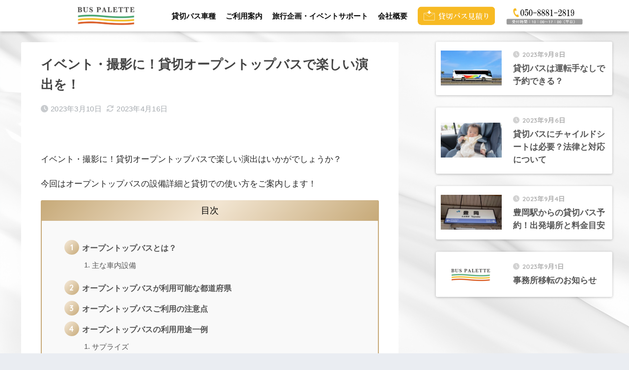

--- FILE ---
content_type: text/html; charset=UTF-8
request_url: https://www.buspalette.net/%E3%82%A4%E3%83%99%E3%83%B3%E3%83%88%E3%83%BB%E6%92%AE%E5%BD%B1%E3%81%AB%EF%BC%81%E8%B2%B8%E5%88%87%E3%82%AA%E3%83%BC%E3%83%97%E3%83%B3%E3%83%88%E3%83%83%E3%83%97%E3%83%90%E3%82%B9%E3%81%A7%E6%A5%BD/
body_size: 23553
content:
<!doctype html>
<html lang="ja">
<head>
  <meta charset="utf-8">
  <meta http-equiv="X-UA-Compatible" content="IE=edge">
  <meta name="HandheldFriendly" content="True">
  <meta name="MobileOptimized" content="320">
  <meta name="viewport" content="width=device-width, initial-scale=1, viewport-fit=cover"/>
  <meta name="msapplication-TileColor" content="#ffffff">
  <meta name="theme-color" content="#ffffff">
  <link rel="pingback" href="https://www.buspalette.net/xmlrpc.php">
  <title>イベント・撮影に！貸切オープントップバスで楽しい演出を！ | 安全・高品質な貸切バス見積もり・予約【BUS PALETTE】</title>
<meta name='robots' content='max-image-preview:large' />
<link rel='dns-prefetch' href='//fonts.googleapis.com' />
<link rel='dns-prefetch' href='//use.fontawesome.com' />
<link rel="alternate" type="application/rss+xml" title="安全・高品質な貸切バス見積もり・予約【BUS PALETTE】 &raquo; フィード" href="https://www.buspalette.net/feed/" />
<link rel="alternate" type="application/rss+xml" title="安全・高品質な貸切バス見積もり・予約【BUS PALETTE】 &raquo; コメントフィード" href="https://www.buspalette.net/comments/feed/" />
<script type="text/javascript">
window._wpemojiSettings = {"baseUrl":"https:\/\/s.w.org\/images\/core\/emoji\/14.0.0\/72x72\/","ext":".png","svgUrl":"https:\/\/s.w.org\/images\/core\/emoji\/14.0.0\/svg\/","svgExt":".svg","source":{"concatemoji":"https:\/\/www.buspalette.net\/wp-includes\/js\/wp-emoji-release.min.js?ver=6.1.9"}};
/*! This file is auto-generated */
!function(e,a,t){var n,r,o,i=a.createElement("canvas"),p=i.getContext&&i.getContext("2d");function s(e,t){var a=String.fromCharCode,e=(p.clearRect(0,0,i.width,i.height),p.fillText(a.apply(this,e),0,0),i.toDataURL());return p.clearRect(0,0,i.width,i.height),p.fillText(a.apply(this,t),0,0),e===i.toDataURL()}function c(e){var t=a.createElement("script");t.src=e,t.defer=t.type="text/javascript",a.getElementsByTagName("head")[0].appendChild(t)}for(o=Array("flag","emoji"),t.supports={everything:!0,everythingExceptFlag:!0},r=0;r<o.length;r++)t.supports[o[r]]=function(e){if(p&&p.fillText)switch(p.textBaseline="top",p.font="600 32px Arial",e){case"flag":return s([127987,65039,8205,9895,65039],[127987,65039,8203,9895,65039])?!1:!s([55356,56826,55356,56819],[55356,56826,8203,55356,56819])&&!s([55356,57332,56128,56423,56128,56418,56128,56421,56128,56430,56128,56423,56128,56447],[55356,57332,8203,56128,56423,8203,56128,56418,8203,56128,56421,8203,56128,56430,8203,56128,56423,8203,56128,56447]);case"emoji":return!s([129777,127995,8205,129778,127999],[129777,127995,8203,129778,127999])}return!1}(o[r]),t.supports.everything=t.supports.everything&&t.supports[o[r]],"flag"!==o[r]&&(t.supports.everythingExceptFlag=t.supports.everythingExceptFlag&&t.supports[o[r]]);t.supports.everythingExceptFlag=t.supports.everythingExceptFlag&&!t.supports.flag,t.DOMReady=!1,t.readyCallback=function(){t.DOMReady=!0},t.supports.everything||(n=function(){t.readyCallback()},a.addEventListener?(a.addEventListener("DOMContentLoaded",n,!1),e.addEventListener("load",n,!1)):(e.attachEvent("onload",n),a.attachEvent("onreadystatechange",function(){"complete"===a.readyState&&t.readyCallback()})),(e=t.source||{}).concatemoji?c(e.concatemoji):e.wpemoji&&e.twemoji&&(c(e.twemoji),c(e.wpemoji)))}(window,document,window._wpemojiSettings);
</script>
<style type="text/css">
img.wp-smiley,
img.emoji {
	display: inline !important;
	border: none !important;
	box-shadow: none !important;
	height: 1em !important;
	width: 1em !important;
	margin: 0 0.07em !important;
	vertical-align: -0.1em !important;
	background: none !important;
	padding: 0 !important;
}
</style>
	<link rel='stylesheet' id='sng-stylesheet-css' href='https://www.buspalette.net/wp-content/themes/sango-theme/style.css?ver2_19_6' type='text/css' media='all' />
<link rel='stylesheet' id='sng-option-css' href='https://www.buspalette.net/wp-content/themes/sango-theme/entry-option.css?ver2_19_6' type='text/css' media='all' />
<link rel='stylesheet' id='sng-googlefonts-css' href='https://fonts.googleapis.com/css?family=Quicksand%3A500%2C700%7CNoto+Sans+JP%3A400%2C700&#038;display=swap' type='text/css' media='all' />
<link rel='stylesheet' id='sng-fontawesome-css' href='https://use.fontawesome.com/releases/v6.4.0/css/all.css' type='text/css' media='all' />
<link rel='stylesheet' id='sbi_styles-css' href='https://www.buspalette.net/wp-content/plugins/instagram-feed/css/sbi-styles.min.css' type='text/css' media='all' />
<link rel='stylesheet' id='wp-block-library-css' href='https://www.buspalette.net/wp-includes/css/dist/block-library/style.min.css?ver=6.1.9' type='text/css' media='all' />
<link rel='stylesheet' id='classic-theme-styles-css' href='https://www.buspalette.net/wp-includes/css/classic-themes.min.css?ver=1' type='text/css' media='all' />
<style id='global-styles-inline-css' type='text/css'>
body{--wp--preset--color--black: #000000;--wp--preset--color--cyan-bluish-gray: #abb8c3;--wp--preset--color--white: #ffffff;--wp--preset--color--pale-pink: #f78da7;--wp--preset--color--vivid-red: #cf2e2e;--wp--preset--color--luminous-vivid-orange: #ff6900;--wp--preset--color--luminous-vivid-amber: #fcb900;--wp--preset--color--light-green-cyan: #7bdcb5;--wp--preset--color--vivid-green-cyan: #00d084;--wp--preset--color--pale-cyan-blue: #8ed1fc;--wp--preset--color--vivid-cyan-blue: #0693e3;--wp--preset--color--vivid-purple: #9b51e0;--wp--preset--gradient--vivid-cyan-blue-to-vivid-purple: linear-gradient(135deg,rgba(6,147,227,1) 0%,rgb(155,81,224) 100%);--wp--preset--gradient--light-green-cyan-to-vivid-green-cyan: linear-gradient(135deg,rgb(122,220,180) 0%,rgb(0,208,130) 100%);--wp--preset--gradient--luminous-vivid-amber-to-luminous-vivid-orange: linear-gradient(135deg,rgba(252,185,0,1) 0%,rgba(255,105,0,1) 100%);--wp--preset--gradient--luminous-vivid-orange-to-vivid-red: linear-gradient(135deg,rgba(255,105,0,1) 0%,rgb(207,46,46) 100%);--wp--preset--gradient--very-light-gray-to-cyan-bluish-gray: linear-gradient(135deg,rgb(238,238,238) 0%,rgb(169,184,195) 100%);--wp--preset--gradient--cool-to-warm-spectrum: linear-gradient(135deg,rgb(74,234,220) 0%,rgb(151,120,209) 20%,rgb(207,42,186) 40%,rgb(238,44,130) 60%,rgb(251,105,98) 80%,rgb(254,248,76) 100%);--wp--preset--gradient--blush-light-purple: linear-gradient(135deg,rgb(255,206,236) 0%,rgb(152,150,240) 100%);--wp--preset--gradient--blush-bordeaux: linear-gradient(135deg,rgb(254,205,165) 0%,rgb(254,45,45) 50%,rgb(107,0,62) 100%);--wp--preset--gradient--luminous-dusk: linear-gradient(135deg,rgb(255,203,112) 0%,rgb(199,81,192) 50%,rgb(65,88,208) 100%);--wp--preset--gradient--pale-ocean: linear-gradient(135deg,rgb(255,245,203) 0%,rgb(182,227,212) 50%,rgb(51,167,181) 100%);--wp--preset--gradient--electric-grass: linear-gradient(135deg,rgb(202,248,128) 0%,rgb(113,206,126) 100%);--wp--preset--gradient--midnight: linear-gradient(135deg,rgb(2,3,129) 0%,rgb(40,116,252) 100%);--wp--preset--duotone--dark-grayscale: url('#wp-duotone-dark-grayscale');--wp--preset--duotone--grayscale: url('#wp-duotone-grayscale');--wp--preset--duotone--purple-yellow: url('#wp-duotone-purple-yellow');--wp--preset--duotone--blue-red: url('#wp-duotone-blue-red');--wp--preset--duotone--midnight: url('#wp-duotone-midnight');--wp--preset--duotone--magenta-yellow: url('#wp-duotone-magenta-yellow');--wp--preset--duotone--purple-green: url('#wp-duotone-purple-green');--wp--preset--duotone--blue-orange: url('#wp-duotone-blue-orange');--wp--preset--font-size--small: 13px;--wp--preset--font-size--medium: 20px;--wp--preset--font-size--large: 36px;--wp--preset--font-size--x-large: 42px;--wp--preset--spacing--20: 0.44rem;--wp--preset--spacing--30: 0.67rem;--wp--preset--spacing--40: 1rem;--wp--preset--spacing--50: 1.5rem;--wp--preset--spacing--60: 2.25rem;--wp--preset--spacing--70: 3.38rem;--wp--preset--spacing--80: 5.06rem;}:where(.is-layout-flex){gap: 0.5em;}body .is-layout-flow > .alignleft{float: left;margin-inline-start: 0;margin-inline-end: 2em;}body .is-layout-flow > .alignright{float: right;margin-inline-start: 2em;margin-inline-end: 0;}body .is-layout-flow > .aligncenter{margin-left: auto !important;margin-right: auto !important;}body .is-layout-constrained > .alignleft{float: left;margin-inline-start: 0;margin-inline-end: 2em;}body .is-layout-constrained > .alignright{float: right;margin-inline-start: 2em;margin-inline-end: 0;}body .is-layout-constrained > .aligncenter{margin-left: auto !important;margin-right: auto !important;}body .is-layout-constrained > :where(:not(.alignleft):not(.alignright):not(.alignfull)){max-width: var(--wp--style--global--content-size);margin-left: auto !important;margin-right: auto !important;}body .is-layout-constrained > .alignwide{max-width: var(--wp--style--global--wide-size);}body .is-layout-flex{display: flex;}body .is-layout-flex{flex-wrap: wrap;align-items: center;}body .is-layout-flex > *{margin: 0;}:where(.wp-block-columns.is-layout-flex){gap: 2em;}.has-black-color{color: var(--wp--preset--color--black) !important;}.has-cyan-bluish-gray-color{color: var(--wp--preset--color--cyan-bluish-gray) !important;}.has-white-color{color: var(--wp--preset--color--white) !important;}.has-pale-pink-color{color: var(--wp--preset--color--pale-pink) !important;}.has-vivid-red-color{color: var(--wp--preset--color--vivid-red) !important;}.has-luminous-vivid-orange-color{color: var(--wp--preset--color--luminous-vivid-orange) !important;}.has-luminous-vivid-amber-color{color: var(--wp--preset--color--luminous-vivid-amber) !important;}.has-light-green-cyan-color{color: var(--wp--preset--color--light-green-cyan) !important;}.has-vivid-green-cyan-color{color: var(--wp--preset--color--vivid-green-cyan) !important;}.has-pale-cyan-blue-color{color: var(--wp--preset--color--pale-cyan-blue) !important;}.has-vivid-cyan-blue-color{color: var(--wp--preset--color--vivid-cyan-blue) !important;}.has-vivid-purple-color{color: var(--wp--preset--color--vivid-purple) !important;}.has-black-background-color{background-color: var(--wp--preset--color--black) !important;}.has-cyan-bluish-gray-background-color{background-color: var(--wp--preset--color--cyan-bluish-gray) !important;}.has-white-background-color{background-color: var(--wp--preset--color--white) !important;}.has-pale-pink-background-color{background-color: var(--wp--preset--color--pale-pink) !important;}.has-vivid-red-background-color{background-color: var(--wp--preset--color--vivid-red) !important;}.has-luminous-vivid-orange-background-color{background-color: var(--wp--preset--color--luminous-vivid-orange) !important;}.has-luminous-vivid-amber-background-color{background-color: var(--wp--preset--color--luminous-vivid-amber) !important;}.has-light-green-cyan-background-color{background-color: var(--wp--preset--color--light-green-cyan) !important;}.has-vivid-green-cyan-background-color{background-color: var(--wp--preset--color--vivid-green-cyan) !important;}.has-pale-cyan-blue-background-color{background-color: var(--wp--preset--color--pale-cyan-blue) !important;}.has-vivid-cyan-blue-background-color{background-color: var(--wp--preset--color--vivid-cyan-blue) !important;}.has-vivid-purple-background-color{background-color: var(--wp--preset--color--vivid-purple) !important;}.has-black-border-color{border-color: var(--wp--preset--color--black) !important;}.has-cyan-bluish-gray-border-color{border-color: var(--wp--preset--color--cyan-bluish-gray) !important;}.has-white-border-color{border-color: var(--wp--preset--color--white) !important;}.has-pale-pink-border-color{border-color: var(--wp--preset--color--pale-pink) !important;}.has-vivid-red-border-color{border-color: var(--wp--preset--color--vivid-red) !important;}.has-luminous-vivid-orange-border-color{border-color: var(--wp--preset--color--luminous-vivid-orange) !important;}.has-luminous-vivid-amber-border-color{border-color: var(--wp--preset--color--luminous-vivid-amber) !important;}.has-light-green-cyan-border-color{border-color: var(--wp--preset--color--light-green-cyan) !important;}.has-vivid-green-cyan-border-color{border-color: var(--wp--preset--color--vivid-green-cyan) !important;}.has-pale-cyan-blue-border-color{border-color: var(--wp--preset--color--pale-cyan-blue) !important;}.has-vivid-cyan-blue-border-color{border-color: var(--wp--preset--color--vivid-cyan-blue) !important;}.has-vivid-purple-border-color{border-color: var(--wp--preset--color--vivid-purple) !important;}.has-vivid-cyan-blue-to-vivid-purple-gradient-background{background: var(--wp--preset--gradient--vivid-cyan-blue-to-vivid-purple) !important;}.has-light-green-cyan-to-vivid-green-cyan-gradient-background{background: var(--wp--preset--gradient--light-green-cyan-to-vivid-green-cyan) !important;}.has-luminous-vivid-amber-to-luminous-vivid-orange-gradient-background{background: var(--wp--preset--gradient--luminous-vivid-amber-to-luminous-vivid-orange) !important;}.has-luminous-vivid-orange-to-vivid-red-gradient-background{background: var(--wp--preset--gradient--luminous-vivid-orange-to-vivid-red) !important;}.has-very-light-gray-to-cyan-bluish-gray-gradient-background{background: var(--wp--preset--gradient--very-light-gray-to-cyan-bluish-gray) !important;}.has-cool-to-warm-spectrum-gradient-background{background: var(--wp--preset--gradient--cool-to-warm-spectrum) !important;}.has-blush-light-purple-gradient-background{background: var(--wp--preset--gradient--blush-light-purple) !important;}.has-blush-bordeaux-gradient-background{background: var(--wp--preset--gradient--blush-bordeaux) !important;}.has-luminous-dusk-gradient-background{background: var(--wp--preset--gradient--luminous-dusk) !important;}.has-pale-ocean-gradient-background{background: var(--wp--preset--gradient--pale-ocean) !important;}.has-electric-grass-gradient-background{background: var(--wp--preset--gradient--electric-grass) !important;}.has-midnight-gradient-background{background: var(--wp--preset--gradient--midnight) !important;}.has-small-font-size{font-size: var(--wp--preset--font-size--small) !important;}.has-medium-font-size{font-size: var(--wp--preset--font-size--medium) !important;}.has-large-font-size{font-size: var(--wp--preset--font-size--large) !important;}.has-x-large-font-size{font-size: var(--wp--preset--font-size--x-large) !important;}
.wp-block-navigation a:where(:not(.wp-element-button)){color: inherit;}
:where(.wp-block-columns.is-layout-flex){gap: 2em;}
.wp-block-pullquote{font-size: 1.5em;line-height: 1.6;}
</style>
<link rel='stylesheet' id='contact-form-7-css' href='https://www.buspalette.net/wp-content/plugins/contact-form-7/includes/css/styles.css' type='text/css' media='all' />
<link rel='stylesheet' id='cf7cf-style-css' href='https://www.buspalette.net/wp-content/plugins/cf7-conditional-fields/style.css' type='text/css' media='all' />
<script type='text/javascript' src='https://www.buspalette.net/wp-includes/js/jquery/jquery.min.js?ver=3.6.1' id='jquery-core-js'></script>
<script type='text/javascript' src='https://www.buspalette.net/wp-includes/js/jquery/jquery-migrate.min.js?ver=3.3.2' id='jquery-migrate-js'></script>
<link rel="https://api.w.org/" href="https://www.buspalette.net/wp-json/" /><link rel="alternate" type="application/json" href="https://www.buspalette.net/wp-json/wp/v2/posts/4779" /><link rel="EditURI" type="application/rsd+xml" title="RSD" href="https://www.buspalette.net/xmlrpc.php?rsd" />
<link rel="canonical" href="https://www.buspalette.net/%e3%82%a4%e3%83%99%e3%83%b3%e3%83%88%e3%83%bb%e6%92%ae%e5%bd%b1%e3%81%ab%ef%bc%81%e8%b2%b8%e5%88%87%e3%82%aa%e3%83%bc%e3%83%97%e3%83%b3%e3%83%88%e3%83%83%e3%83%97%e3%83%90%e3%82%b9%e3%81%a7%e6%a5%bd/" />
<link rel='shortlink' href='https://www.buspalette.net/?p=4779' />
<link rel="alternate" type="application/json+oembed" href="https://www.buspalette.net/wp-json/oembed/1.0/embed?url=https%3A%2F%2Fwww.buspalette.net%2F%25e3%2582%25a4%25e3%2583%2599%25e3%2583%25b3%25e3%2583%2588%25e3%2583%25bb%25e6%2592%25ae%25e5%25bd%25b1%25e3%2581%25ab%25ef%25bc%2581%25e8%25b2%25b8%25e5%2588%2587%25e3%2582%25aa%25e3%2583%25bc%25e3%2583%2597%25e3%2583%25b3%25e3%2583%2588%25e3%2583%2583%25e3%2583%2597%25e3%2583%2590%25e3%2582%25b9%25e3%2581%25a7%25e6%25a5%25bd%2F" />
<link rel="alternate" type="text/xml+oembed" href="https://www.buspalette.net/wp-json/oembed/1.0/embed?url=https%3A%2F%2Fwww.buspalette.net%2F%25e3%2582%25a4%25e3%2583%2599%25e3%2583%25b3%25e3%2583%2588%25e3%2583%25bb%25e6%2592%25ae%25e5%25bd%25b1%25e3%2581%25ab%25ef%25bc%2581%25e8%25b2%25b8%25e5%2588%2587%25e3%2582%25aa%25e3%2583%25bc%25e3%2583%2597%25e3%2583%25b3%25e3%2583%2588%25e3%2583%2583%25e3%2583%2597%25e3%2583%2590%25e3%2582%25b9%25e3%2581%25a7%25e6%25a5%25bd%2F&#038;format=xml" />
<!-- start Simple Custom CSS and JS -->
<style type="text/css">
/* ここにCSSコードを追加

例:
.example {
    color: red;
}

CSS の知識に磨きをかけるためにご覧ください。
http://www.w3schools.com/css/css_syntax.asp

コメント終わり */ 

.accordion {
width: 100%;
max-width: 360px;
margin: 30px auto 20px;
background: #FFF;
-webkit-border-radius: 4px;
-moz-border-radius: 4px;
border-radius: 4px;
}

.widget ul {
margin-left: 0em!important;
}

.accordion .link {
cursor: pointer;
display: block;
padding: 15px 15px 15px 15px;
color: #4d4d4d;
font-size: 14px;
font-weight: 700;
border-bottom: 1px solid #CCC;
  position: relative;
  -webkit-transition: all 0.2s ease;
  -o-transition: all 0.2s ease;
  transition: all 0.2s ease;
}


.accordion li i {
  position: absolute;
  top: 16px;
  left: 12px;
  font-size: 18px;
  color: #595959;
  -webkit-transition: all 0.2s ease;
  -o-transition: all 0.2s ease;
  transition: all 0.2s ease;
}

.accordion li i.fa-chevron-down {
  right: 12px;
  left: auto;
  font-size: 16px;
}

.accordion li.open .link {
  color: rgb(199,170,121);
}

.accordion li.open i {
  color: rgb(199,170,121);
}
.accordion li.open i.fa-chevron-down {
  -webkit-transform: rotate(180deg);
  -ms-transform: rotate(180deg);
  -o-transform: rotate(180deg);
  transform: rotate(180deg);
}

.accordion li.default .submenu {display: block;}
/**
 * Submenu
 -----------------------------*/
.submenu {
display: none;
font-size: 14px;
}


.submenu a {
display: block;
text-decoration: none;
color: rgb(199,170,121);
padding: 12px;
padding-left: 42px;
-webkit-transition: all 0.15s ease;
-o-transition: all 0.15s ease;
transition: all 0.15s ease;
}

.submenu a:hover {
color: #FFF;
}</style>
<!-- end Simple Custom CSS and JS -->
<!-- start Simple Custom CSS and JS -->
<style type="text/css">
/* ここにCSSコードを追加

例:
.example {
    color: red;
}

CSS の知識に磨きをかけるためにご覧ください。
http://www.w3schools.com/css/css_syntax.asp

コメント終わり */ 


/****************************************
 common (共通スタイル)
****************************************/
/*ページ全体ふわっと表示*/

body {
animation: fadeIn 3s ease 0s 1 normal;
-webkit-animation: fadeIn 3s ease 0s 1 normal;
}
@keyframes fadeIn {
	0% {opacity: 0}
	100% {opacity: 1}
}
@-webkit-keyframes fadeIn {
	0% {opacity: 0}
	100% {opacity: 1}
}
/*PC版769pxまでSP版786px〜*/
@media screen and (min-width: 769px) {
	.sp{
		display: none !important;
	}
}
@media screen and (max-width: 768px) {
	/*共通*/
	.pc{
		display: none !important;
	}
}

main{
	margin: 0 auto;
	max-width: 1920px;
	width: 100%;
	background: url(../images/bg_today.jpg) 0 0 repeat-y;
    background-size: 100%;
}
.inner1000 {
	width: 95%;
	max-width: 1000px;
	margin: 0 auto;
}
.inner1200{
	width: 95%;
	max-width: 1200px;
	margin: 0 auto;
}
.inner800{
	width: 95%;
	max-width: 800px;
	margin: 0 auto
}

.content{
background: url(../images/bg_today.jpg) 0 0 repeat-y;
background-size: 100%;
position: relative;
padding-bottom: 5%;
}

.content .subvisual{
height: 45vh;
width: 95%;
max-width: 1500px;
margin: 80px auto 50px;
position: relative;
}

.content .subvisual .left_wrap{
width: 55%;
height: 85%;
position: absolute;
left: 0;
top: 0;
z-index: 1;
}
.content .subvisual .sub_left{
width: 100%;
height: 100%;
border: 4px solid #44454c;
padding: 6px;
position: relative;
overflow: hidden;
}
.content .subvisual .sub_left:before {
animation: left-wrap 2s cubic-bezier(.4, 0, .2, 1) forwards;
background: #fff;
content: '';
bottom: 0;
left: 0;
right: 0;
top: 0;
pointer-events: none;
position: absolute;
z-index: 1;
}
@keyframes left-wrap {
100% {
transform: translateX(100%);
}
}
.content .subvisual .sub_left .frame{
width: 100%;
height: 100%;
}

.content .subvisual .right_wrap{
width: 55%;
height: 70%;
position: absolute;
right: 0;
bottom: 0;
z-index: 2;
}
.content .subvisual .sub_right{
width: 100%;
height: 100%;
position: relative;
overflow: hidden;
background: #44454c;
display: flex;
justify-content: center;
align-items: center;
padding: 10px;
}
.content .subvisual .sub_right:before {
animation: right-wrap 1s cubic-bezier(.4, 0, .2, 1) forwards;
background: #fff;
content: '';
bottom: 0;
left: 0;
right: 0;
top: 0;
pointer-events: none;
position: absolute;
z-index: 1;
}
@keyframes right-wrap {
100% {
transform: translateX(-100%);
}
}
.content .subvisual .sub_right .frame{
width: 100%;
height: 100%;
border: 1px solid;
border-image: linear-gradient(to bottom, #c38e7b 0%, #f1e0d9 50%, #c38e7b 100%);
border-image-slice: 1;
padding: 10px;
display: flex;
justify-content: center;
align-items: center;
}
.content .subvisual .sub_logo{
width: 25%;
max-width: 180px;
position: absolute;
top: 5%;
right: 3%;
z-index: 3;
}

@media screen and (max-width: 768px){
.content .subvisual .left_wrap,
.content .subvisual .right_wrap{
width: 75%;
}
.content .subvisual .sub_logo{
top: 10%;
}
}

.content_h2{
background: url(../images/bg_h2.png) 0 0 no-repeat;
background-position: 50%;
background-size: 200px;
padding: 20%;
color: #fff;
}
.content_h2 .h2_main{
font-size: 34px;
letter-spacing: 3px;
line-height: 1;
}
.content_h2 .h2_sub{
font-size: 12px;
letter-spacing: 2px;
}
@media screen and (max-width: 768px){
.content_h2 .h2_main{
font-size: 32px;
}
}
</style>
<!-- end Simple Custom CSS and JS -->
<!-- start Simple Custom CSS and JS -->
<script type="text/javascript">
 

jQuery(document).ready(function( $ ){$(function() {
  var Accordion = function(el, multiple) {
    this.el = el || {};
    this.multiple = multiple || false;

    // Variables privadas
    var links = this.el.find('.link');
    // Evento
    links.on('click', {el: this.el, multiple: this.multiple}, this.dropdown)
  }

  Accordion.prototype.dropdown = function(e) {
    var $el = e.data.el;
      $this = $(this),
      $next = $this.next();

    $next.slideToggle();
    $this.parent().toggleClass('open');

    if (!e.data.multiple) {
      $el.find('.submenu').not($next).slideUp().parent().removeClass('open');
    };
  } 

  var accordion = new Accordion($('#accordion'), false);
});});</script>
<!-- end Simple Custom CSS and JS -->
<meta name="generator" content="Site Kit by Google 1.99.0" /><style type="text/css" id="simple-css-output">@media only screen and (min-width: 769px){#inner-header {text-align: center;}}.entry-content p {margin-bottom: 1em!important;}#drawer__open {background: url(https://www.buspalette.net/wp-content/uploads/2023/03/menukata.png);background-size: 101% 83%;background-position: 50% 50%;background-repeat: no-repeat;width:78px;color:transparent!important;margin-left:3%;}#sp-fixed-menu{position: fixed;width: 100%;bottom: -2px;font-size: 0;z-index: 99;backgroud: #a58a77;}#sp-fixed-menu ul{display: flex;list-style: none;padding:0;margin:0;width:100.5%;}#sp-fixed-menu li{justify-content: center;align-items: center;width: 50%;padding:0;margin:0;font-size: 14px;border-right: 1px solid #fff;}#sp-fixed-menu li a{color: #fff;text-align: center;display:block;width: 100%;}@media (min-width: 768px) {.for-sp{display:none;}}.kuro2{background:#525559!important;padding-top: 2em;}.kabe{background:#dee3e3;padding-bottom: 2em;padding-top: 2em;}.d-2of7 {float: left;width: 50%;}.custom-html-widget{margin-right:2em;}.widget_text.widget.widget_custom_html{background:transparent;margin-top: 3em;}.prnx_box {width: 90%;margin-left: 5%;}@media (max-width: 480px){.yose {width: 80%!important;margin-left: 7.5%;}#entry{margin-top:5em!important;}}#logo{line-height:0em;}.fixed-sidebar:not(.sidefixed), .fixed-sidebar:not(.sideidled) {position: -webkit-sticky;position: sticky;top: 0;max-height: 100vh;overflow-y: auto;}</style><meta property="og:title" content="イベント・撮影に！貸切オープントップバスで楽しい演出を！" />
<meta property="og:description" content="イベント・撮影に！貸切オープントップバスで楽しい演出はいかがでしょうか？ 今回はオープントップバスの設備詳細と貸切での使い方をご案内します！ オープントップバスとは？ オープントップバスは屋根が開いた眺望の良い特殊なバス ... " />
<meta property="og:type" content="article" />
<meta property="og:url" content="https://www.buspalette.net/%e3%82%a4%e3%83%99%e3%83%b3%e3%83%88%e3%83%bb%e6%92%ae%e5%bd%b1%e3%81%ab%ef%bc%81%e8%b2%b8%e5%88%87%e3%82%aa%e3%83%bc%e3%83%97%e3%83%b3%e3%83%88%e3%83%83%e3%83%97%e3%83%90%e3%82%b9%e3%81%a7%e6%a5%bd/" />
<meta property="og:image" content="https://www.buspalette.net/wp-content/uploads/2023/03/46A08206-1024x683.jpg" />
<meta name="thumbnail" content="https://www.buspalette.net/wp-content/uploads/2023/03/46A08206-1024x683.jpg" />
<meta property="og:site_name" content="安全・高品質な貸切バス見積もり・予約【BUS PALETTE】" />
<meta name="twitter:card" content="summary_large_image" />
<!-- gtag.js -->
<script async src="https://www.googletagmanager.com/gtag/js?id=G-X1170GNG3W"></script>
<script>
  window.dataLayer = window.dataLayer || [];
  function gtag(){dataLayer.push(arguments);}
  gtag('js', new Date());
  gtag('config', 'G-X1170GNG3W');
</script>
<link rel="icon" href="https://www.buspalette.net/wp-content/uploads/2022/03/cropped-b-1-32x32.png" sizes="32x32" />
<link rel="icon" href="https://www.buspalette.net/wp-content/uploads/2022/03/cropped-b-1-192x192.png" sizes="192x192" />
<link rel="apple-touch-icon" href="https://www.buspalette.net/wp-content/uploads/2022/03/cropped-b-1-180x180.png" />
<meta name="msapplication-TileImage" content="https://www.buspalette.net/wp-content/uploads/2022/03/cropped-b-1-270x270.png" />
		<style type="text/css" id="wp-custom-css">
			.footer-contents{display:none;}
img{vertical-align:middle!important;}
.loader-close-button{display:none;}

main {
max-width:100%;}

.idou{text-align:right;}

.accordion label:after {color: #47a870;}

@media (min-width: 769px)
{.entry-content {
margin-top: 3.6em!important;
}}

.post-thumbnail{display:none;}

.desktop-nav {vertical-align: middle;
}

.fab-btn {
display: none;}

.ponpon{display:flex;}

.1ko{width:50%;}
h6{font-size:120%;
color:#525559;
margin-top:0em;
margin-bottom:1em;}
.ashi{width:100%;
padding:5% 10%;
background:#dfe2e4;}


.author-info__inner .tb-right {
color: #000;
}

.mitsubota{width:17%;}

.pagination .current, .post-page-numbers.current {
color: #c7aa79;}

.pagination a{color: #c7aa79!important;}

.pagination a:hover{color: #ffffff!important;}

.fa-check-circle {display:none;}



@media (min-width:481px){
.cardtype {
width:80%;
margin-left:10%;
}

#archive_header{
width: 80%;
margin-left: 10%!important;
}
}

#entry {
margin-right:5%;
margin-left: 5%;
margin-top:3em;
}

.author-info {
padding: 0px 0px;
margin:0px 0px!important;}

#content.one-column {background:transparent!important;}

*, *:before, *:after {box-sizing: border-box;}

.desktop-nav li:after {
background: linear-gradient(135deg, #c7aa79 0%, #f2e5d2 50%, #c7aa79 100%)!important;
}

.author_label span:before {
border: 0px solid;
}

.col_2{
width: 100%;
display: flex;
display: -ms-flexbox;
flex-wrap: wrap;
-ms-flex-wrap: wrap;}

.col_2 > div{
width: 50%;
padding: 10px;}

.tyui:before {
color: #df5613;
font-family: "Font Awesome 5 Free";
content: "\f071";
font-weight: 900;
margin-right: 10px;
}

.tyui:after {
color: #df5613;
font-family: "Font Awesome 5 Free";
content: "\f071";
font-weight: 900;
margin-left: 10px;
}

.box2 {
margin-left:5%;
margin-right:5%;
padding:5%;
border: solid 0px #d1d1d1;
border-radius: 0px;
background: #fff;
}

@media (min-width: 769px){
.box2 {
margin-left:25%;
margin-right:25%;
padding:5%;
border: solid 0px #d1d1d1;
border-radius: 0px;
background: #fff;
}}

.tyousei{width:95%;
margin-right:auto;
margin-left:auto;}

.unchi{width:90%;
margin-right:auto;
margin-left:auto;}

.box01_box {
width: 100%;
display: flex;
justify-content: space-between;
}

.box01_box_btn a {
text-decoration: none!important;
}

.shtb2.tbrsp, .shtb2.tbrsp .cell, .shtb2.tbrsp .cell{vertical-align: middle;}

#breadcrumb{display:none;}
#comments{display:none;}


.box-list li {
width:90%;
margin-left:1.25%;
margin-right:1.25%;
}

@media screen and (max-width: 640px){
.box-list li {
float: none;
margin: 0 0 55px 0;}

.box01_box {
flex-direction: column;
justify-content: center;
align-items: center;
}}

.box01_box_btn a {
background:linear-gradient(135deg, #a58a77 0%, #e6ce9e 50%, #a58a77 100%);
color:#000000;
text-decoration: none;
margin: 0 auto;
width: 240px;
height: 50px;
display: flex;
align-items: center;
justify-content: center;
position: relative;
font-family: 'NotoSansCJKjp-Regular';
box-shadow: 0px 5px 15px 7px rgb(0 0 0 / 5%);
}

.box01_box_btn a:before{
position: absolute;
content: "";
top: 0;
left: 0;
width: 0%;
height: 100%;
transition: linear 0.3s;
background: rgba(255,255,255,0.2);
}

.box-list li.is-showing, .b02-list li.is-showing, .box-txt.is-showing, .box-txt2.is-showing {
opacity: 1;
-ms-transform: translateX(0px);
-webkit-transform: translateX(0px);
transform: translateX(0px);
}

.box-list li {
width: 90%;
margin-right: 2.5%;
margin-left: 2.5%;
background: #44454c;
position: relative;
display: flex;
flex-direction: column;
}

.box01_box_tt {
text-align: center;
color: #fff;
font-size: 20px;
margin-bottom: 0px;
padding: 7px 5px;
}

.box01_box_round {
width: 60px;
height: 60px;
font-size: 12px;
}

.box01_box_round {
position: absolute;
width: 80px;
height: 80px;
border: 2px #313131 solid;
border-radius: 100%;
box-sizing: border-box;
color: #000;
background: #fff;
right: 10px;
top: 10px;
display: flex;
flex-direction: column;
justify-content: center;
align-items: center;}

.box01_box_txt {
padding: 0px 20px 15px 20px;
color: #fff;
margin-bottom: 0px;
}

.box01_box_btn {
margin-bottom: -30px!important;
position: absolute;
margin-top: auto;
top:96.5%;
width:100%;}

.archive #breadcrumb {display: none!important;
}

.main-bdr, #inner-content .main-bdr {
border-color:transparent!important;
}

#main {
float: none;
width: 100%;
padding-right: 0;
margin-right: 0;
}

td a{color:#fff!important;}

th,td {
width:70px;
text-align:center;}

.footer .ft_widget, .footer .my_popular_posts {
margin: 2.5em 0 3em;}

.todomida{font-size:120%;
margin-bottom:1.5em;}

.iro{color:#fff!important;}
.sita{border-bottom:1px solid;}
.footer .widget ul li a, .footer .my-widget__text {
opacity: 1;
}


#footer-menu {
padding: 0px 10px 10px!important;}

.header {
position: fixed;
top: 0;
left: 0;
width:100%;
}

#container{
padding-top:62px;
}

h3 {
position: relative;
line-height: 1.4!important;
color: black!important;
}

h3:before {
font-family: "Font Awesome 5 Free";
content: "\f111　";
font-weight: 900!important;
left: 0!important;
top: -0.4em!important;
background:linear-gradient(135deg, #c7aa79 0%, #f2e5d2 50%, #c7aa79 100%);
-webkit-background-clip:text;
-webkit-text-fill-color:transparent;
}

.entry-content h3 {
padding: 0px;
border-left-width: 0px;}

.footer-menu__btn {
display: none;
}

#container{
padding-top:62px;
}
h2 span, h3 span {
padding-top: 62px;
margin-top: -62px;
}

body{text-align:start!important;}

h3{margin-top:0em!important;}

.hako{text-align:center;
background:#fff;
font-weight: normal;}

.box1{border:solid 0px;
text-align:center;
background:#fff;
font-weight: normal;}

.box3{
background:#fff;
margin-bottom:0em;}

h2 {
margin:1em!important;
position: relative;
padding: 1.5rem;
text-align: center;
}

h2:before {
position: absolute;
bottom: 10px;
left: calc(35% - 0px);
width: 30%;
height: 5px;
content:'';
background:linear-gradient(135deg, #c7aa79 0%, #f2e5d2 50%, #c7aa79 100%);
}

@media (max-width: 480px){#pc{display:none;}
h2{font-size:1.0em!important;
padding:0em!important;
}


.cardtype__article {
position: relative;
width: 90%;
margin-right:5%;
margin-left:5%;
margin-bottom:25px
;}

.yose{
width: 100%;
margin-left:7.5%;
}

.widget .custom-html-widget {
margin-left: 0.5em!important;
margin-right:0.5em;
}

table{font-size:70%;}

th,td {
width:150px;
text-align:center;}

.content_h2 .h2_main {font-size:1.0em!important;}

h2:before {
bottom:-10px;
}}

@media (min-width: 1030px){.cardtype__article {
width: 46.3%;
margin: 0 1.8% 25px;
}}

@media (min-width: 480px){#sp{display:none;}

#archive_header,.category-content-top {margin: 0em;}	

.content_h2 .h2_main {
font-size: 25px!important;}
.box1{margin-left:20%;
margin-right:20%;
padding:5em;}

.hako{margin-left:10%;
margin-right:10%;
padding:1.5em;}
}




.content_h2 .h2_sub {
margin-top: 1em;
text-align: center;
}

#container{padding-top:0em;}

.content .subvisual .sub_left {
border: 0px solid #44454c!important;
}

.content .subvisual .sub_right .frame {border: 0px solid!important;
border-image: linear-gradient(135deg, #c7aa79 0%, #f2e5d2 50%, #c7aa79 100%)!important;
border-image-slice: 1!important;
border-top: 3px solid!important;
border-bottom: 3px solid!important;
}

.content_h2 {
background: transparent!important;
padding:0em!important;
}

#container{background:transparent!important;}

main{background:transparent!important;}

.content_h2:before {background:transparent!important;}

.content {background:transparent!important;}

#content::before {
content: "";
display: block;
position: fixed;
top: 0;
left: 0;
z-index: -1;
width: 100%;
height: 100vh;
background:url(https://www.buspalette.net/wp-content/uploads/2022/02/shutterstock_1826588285.png) no-repeat center center;
background-size: cover;
}

#archive_header {background:transparent;}

.cardtype__article h2
{text-align:left!important;
}

.cardtype__article h2::before{display:none!important;}

#content.page-forfront{background:transparent;}


form input[type="text"]{border-radius: 0px!important;
}

.widget .custom-html-widget {
margin-left: 2em;}

footer{padding:0em!important;}

#footer-menu{color:#fff!important;
background: #525559!important;}

.copyright{color:#fff!important;}

.entry-content p {margin:0em;}

footer {
color:#fff!important;
background: #525559!important;
}

.ft_title {
border-left: solid 0px;}

.widget ul {margin-left:1em;}

.inner-footer {
padding-top: 0em!important;
}

@media screen and (max-width: 768px){
footer {
margin-bottom: 0px!important;
}
.tyousei{width:90%;
margin-right:auto;
margin-left:auto;}
.entry-content {
margin-top: 3.8em;}
.entry-content h2{margin-bottom:2em!important;}

}

@media screen and (min-width: 768px){.shtb3.tbrsp{display: block;}}

.notfound {
margin-right: 4%;
margin-left:4%;
}

.entry-content ul, .entry-content ol {
margin-bottom: 1.5em;
padding: 1em 1em 1em 1em;
border: solid 0px #e8e8e8;
border-radius: 3px;
}

.wrap, .single #inner-content, .page #inner-content {width: 100%;
}
.table_frame01 p {
font-size: 100%!important;}


#content.page-forfront {padding:0em;}

.sub_left .frame {
background: url(https://www.buspalette.net/wp-content/uploads/2022/02/4974300_m.jpg) 0 0 no-repeat!important;
background-position: 50% 17%!important;
background-size: 100%!important;
}

@media (min-width: 769px){.fblock.first {width:60%;}
.fblock.last{width:28%}
.author-info {
padding: 0px 0px;
}
	
h6{font-size:220%;
color:#525559;
font-family: serif;}	
.entry-content {
margin-top: 3.6em;}

.desktop-nav{
float:none;
font-weight: bold;
}
}

.mitsu{background:linear-gradient(135deg, #f7d375 0%, #d7ad65 50%, #9f6a48 100%);
color:#fff;
border: 0px;
border-radius: 5px;
padding-left: 20px;
padding-right: 20px;
margin-right: 20px;
margin-left: 20px;
padding-top: 6px;
padding-bottom: 6px;
vertical-align:top;
margin-top:14px;
margin-bottom:13px;
float:none;
}

.box1{text-align:left;
margin-left:5%;
margin-right:5%;
padding:1em;}



* {transition:all 0.3s;-webkit-transition:all 0.3s;font-family: 'Roboto', sans-serif;}
.header-nav {position:relative;float:left;margin:0 auto;
border-top: #c7aa79 solid 4px;
border-bottom: #c7aa79 solid 4px;}
.header-nav ul {position:absolute;float:left;list-style:none;margin:0;padding:0;}
.header-nav ul li {position:relative;float:left;border-left:4px solid #c7aa79;}
.header-nav ul li ul {margin-left:-4px;}
.header-nav > ul {position:relative;}
.header-nav > ul > li:last-child {border-right:4px solid #c7aa79;}

.header-nav > ul > li > .header-nav-link + ul li {width:150px;opacity:0;height:0;margin-top:-48px;border-bottom:2px solid #c7aa79;}
.header-nav > ul > li:hover .header-nav-link + ul > li {opacity:1;height:auto;margin-top:0;}
.header-nav .header-nav-link {float:left;text-decoration:none;color:#FFF;font-weight:300;padding:15px;width:100%;}
.header-nav .header-nav-link:hover {background-color:#525559;}

.header-nav .header-nav-top-link {padding: 25px 15px 25px;
background:#525559;}
.header-nav ul li:hover .header-nav-link {background-color:#333;}
.header-nav ul li:hover .header-nav-top-link {background-color:#525559;}

.header-nav > ul > li > .header-nav-top-link + ul {top:70px;}
.header-nav > ul > li:hover .header-nav-sub-link {background-color:#838383;}

.header-logo > .header-logo-name {float:left;color:#FFF;font-size:30px;font-weight:bold;padding:14px 0;}
.header-logo > .header-logo-name:hover {text-decoration:none;}

@media (max-width: 767px) {
h6{font-size:120%;
color:#525559;
font-family: serif;}
	
.header-nav > ul > li {width:100%;border-right:4px solid #c7aa79;border-bottom:2px solid #c7aa79;}
.header-nav > ul > li:first-child > a {font-size:18px;font-weight:400;
background:#525559;}
.header-nav > ul > li:last-child {border-bottom:none;}
.header-nav > ul > li > .header-nav-top-link + ul {position:relative;top:0px;left:4px;width:100%;}
.header-nav > ul > li > .header-nav-top-link + ul li {position:relative;float:left;border-left:none;width:100%;}
}


#ez-toc-container {
    margin: 0 0 2em 0;
padding: 0px!important;
padding-right:0px!important;
    border: solid 2px;
    border-top: none;
    border-radius: 3px;
    background: #fbffd1;
    border-color: #c7aa79!important;
    box-shadow: none;
}
.entry-content .ez-toc-title-container {
display: block;
margin: 0;
font-size: 18px;
line-height: 42px;
font-weight: 500;
background:linear-gradient(135deg, #c7aa79 0%, #f2e5d2 50%, #c7aa79 100%);
text-align: center;
}

.entry-content .ez-toc-title-container{padding: 0px 0px 0px 0px!important;}

p.ez-toc-title {
color:#000;
}
.entry-content .ez-toc-title-container:before{display: none;
}
#ez-toc-container ul {
    list-style-type: decimal;
}
#ez-toc-container .ez-toc-list {
    margin: 0;
    padding: 1em 6% 1em 12%;
    counter-reset: num;
    position: relative;
}
#ez-toc-container .ez-toc-list li {
    position: relative;
}
#ez-toc-container .ez-toc-list > li:before {
counter-increment: num;
position: absolute;
display: inline-block;
left: -36px;
width: 30px;
line-height: 30px;
text-align: center;
border-radius: 50%;
content: counter(num)"";
background:linear-gradient(135deg, #f2e5d2 10%, #c7aa79 100%);
font-family: 'Quicksand',sans-serif;
color: #fff;
}
#ez-toc-container ul {
    list-style-type: none;
}
#ez-toc-container ul li ul {
    list-style-type: decimal;
}
.ez-toc-list li a {
    display: inline-block;
    line-height: 2;
    width: 100%;
    padding: 0;
    vertical-align: top;
}
.ez-toc-list a:hover {
    text-decoration: none;
    opacity: .5;
}
.ez-toc-list:after {
    content: url();
    position: absolute;
    bottom: 0px;
    right: 10px;
    opacity: 0.6;
}
@media only screen and (max-width: 480px){
#ez-toc-container .ez-toc-list {
    padding: 1em 6% 1em 18%;
}}		</style>
		<style> a{color:#c7aa79}.main-c, .has-sango-main-color{color:#ffffff}.main-bc, .has-sango-main-background-color{background-color:#ffffff}.main-bdr, #inner-content .main-bdr{border-color:#ffffff}.pastel-c, .has-sango-pastel-color{color:#c7aa79}.pastel-bc, .has-sango-pastel-background-color, #inner-content .pastel-bc{background-color:#c7aa79}.accent-c, .has-sango-accent-color{color:#c7aa79}.accent-bc, .has-sango-accent-background-color{background-color:#c7aa79}.header, #footer-menu, .drawer__title{background-color:#ffffff}#logo a{color:#000000}.desktop-nav li a , .mobile-nav li a, #footer-menu a, #drawer__open, .header-search__open, .copyright, .drawer__title{color:#0a0a0a}.drawer__title .close span, .drawer__title .close span:before{background:#0a0a0a}.desktop-nav li:after{background:#0a0a0a}.mobile-nav .current-menu-item{border-bottom-color:#0a0a0a}.widgettitle, .sidebar .wp-block-group h2, .drawer .wp-block-group h2{color:#6bb6ff;background-color:#c8e4ff}.footer, .footer-block{background-color:#e0e4eb}.footer-block, .footer, .footer a, .footer .widget ul li a{color:#3c3c3c}#toc_container .toc_title, .entry-content .ez-toc-title-container, #footer_menu .raised, .pagination a, .pagination span, #reply-title:before, .entry-content blockquote:before, .main-c-before li:before, .main-c-b:before{color:#ffffff}.searchform__submit, .footer-block .wp-block-search .wp-block-search__button, .sidebar .wp-block-search .wp-block-search__button, .footer .wp-block-search .wp-block-search__button, .drawer .wp-block-search .wp-block-search__button, #toc_container .toc_title:before, .ez-toc-title-container:before, .cat-name, .pre_tag > span, .pagination .current, .post-page-numbers.current, #submit, .withtag_list > span, .main-bc-before li:before{background-color:#ffffff}#toc_container, #ez-toc-container, .entry-content h3, .li-mainbdr ul, .li-mainbdr ol{border-color:#ffffff}.search-title i, .acc-bc-before li:before{background:#c7aa79}.li-accentbdr ul, .li-accentbdr ol{border-color:#c7aa79}.pagination a:hover, .li-pastelbc ul, .li-pastelbc ol{background:#c7aa79}body{font-size:100%}@media only screen and (min-width:481px){body{font-size:107%}}@media only screen and (min-width:1030px){body{font-size:107%}}.totop{background:#c7aa79}.header-info a{color:#141414;background:linear-gradient(95deg, #ffffff, #ffffff)}.fixed-menu ul{background:#FFF}.fixed-menu a{color:#a2a7ab}.fixed-menu .current-menu-item a, .fixed-menu ul li a.active{color:#6bb6ff}.post-tab{background:#FFF}.post-tab > div{color:#a7a7a7}.post-tab > div.tab-active{background:linear-gradient(45deg, #bdb9ff, #67b8ff)}body{font-family:"Noto Sans JP","Helvetica", "Arial", "Hiragino Kaku Gothic ProN", "Hiragino Sans", YuGothic, "Yu Gothic", "メイリオ", Meiryo, sans-serif;}.dfont{font-family:"Quicksand","Noto Sans JP","Helvetica", "Arial", "Hiragino Kaku Gothic ProN", "Hiragino Sans", YuGothic, "Yu Gothic", "メイリオ", Meiryo, sans-serif;}</style></head>
<body class="post-template-default single single-post postid-4779 single-format-standard fa5">
  <svg xmlns="http://www.w3.org/2000/svg" viewBox="0 0 0 0" width="0" height="0" focusable="false" role="none" style="visibility: hidden; position: absolute; left: -9999px; overflow: hidden;" ><defs><filter id="wp-duotone-dark-grayscale"><feColorMatrix color-interpolation-filters="sRGB" type="matrix" values=" .299 .587 .114 0 0 .299 .587 .114 0 0 .299 .587 .114 0 0 .299 .587 .114 0 0 " /><feComponentTransfer color-interpolation-filters="sRGB" ><feFuncR type="table" tableValues="0 0.49803921568627" /><feFuncG type="table" tableValues="0 0.49803921568627" /><feFuncB type="table" tableValues="0 0.49803921568627" /><feFuncA type="table" tableValues="1 1" /></feComponentTransfer><feComposite in2="SourceGraphic" operator="in" /></filter></defs></svg><svg xmlns="http://www.w3.org/2000/svg" viewBox="0 0 0 0" width="0" height="0" focusable="false" role="none" style="visibility: hidden; position: absolute; left: -9999px; overflow: hidden;" ><defs><filter id="wp-duotone-grayscale"><feColorMatrix color-interpolation-filters="sRGB" type="matrix" values=" .299 .587 .114 0 0 .299 .587 .114 0 0 .299 .587 .114 0 0 .299 .587 .114 0 0 " /><feComponentTransfer color-interpolation-filters="sRGB" ><feFuncR type="table" tableValues="0 1" /><feFuncG type="table" tableValues="0 1" /><feFuncB type="table" tableValues="0 1" /><feFuncA type="table" tableValues="1 1" /></feComponentTransfer><feComposite in2="SourceGraphic" operator="in" /></filter></defs></svg><svg xmlns="http://www.w3.org/2000/svg" viewBox="0 0 0 0" width="0" height="0" focusable="false" role="none" style="visibility: hidden; position: absolute; left: -9999px; overflow: hidden;" ><defs><filter id="wp-duotone-purple-yellow"><feColorMatrix color-interpolation-filters="sRGB" type="matrix" values=" .299 .587 .114 0 0 .299 .587 .114 0 0 .299 .587 .114 0 0 .299 .587 .114 0 0 " /><feComponentTransfer color-interpolation-filters="sRGB" ><feFuncR type="table" tableValues="0.54901960784314 0.98823529411765" /><feFuncG type="table" tableValues="0 1" /><feFuncB type="table" tableValues="0.71764705882353 0.25490196078431" /><feFuncA type="table" tableValues="1 1" /></feComponentTransfer><feComposite in2="SourceGraphic" operator="in" /></filter></defs></svg><svg xmlns="http://www.w3.org/2000/svg" viewBox="0 0 0 0" width="0" height="0" focusable="false" role="none" style="visibility: hidden; position: absolute; left: -9999px; overflow: hidden;" ><defs><filter id="wp-duotone-blue-red"><feColorMatrix color-interpolation-filters="sRGB" type="matrix" values=" .299 .587 .114 0 0 .299 .587 .114 0 0 .299 .587 .114 0 0 .299 .587 .114 0 0 " /><feComponentTransfer color-interpolation-filters="sRGB" ><feFuncR type="table" tableValues="0 1" /><feFuncG type="table" tableValues="0 0.27843137254902" /><feFuncB type="table" tableValues="0.5921568627451 0.27843137254902" /><feFuncA type="table" tableValues="1 1" /></feComponentTransfer><feComposite in2="SourceGraphic" operator="in" /></filter></defs></svg><svg xmlns="http://www.w3.org/2000/svg" viewBox="0 0 0 0" width="0" height="0" focusable="false" role="none" style="visibility: hidden; position: absolute; left: -9999px; overflow: hidden;" ><defs><filter id="wp-duotone-midnight"><feColorMatrix color-interpolation-filters="sRGB" type="matrix" values=" .299 .587 .114 0 0 .299 .587 .114 0 0 .299 .587 .114 0 0 .299 .587 .114 0 0 " /><feComponentTransfer color-interpolation-filters="sRGB" ><feFuncR type="table" tableValues="0 0" /><feFuncG type="table" tableValues="0 0.64705882352941" /><feFuncB type="table" tableValues="0 1" /><feFuncA type="table" tableValues="1 1" /></feComponentTransfer><feComposite in2="SourceGraphic" operator="in" /></filter></defs></svg><svg xmlns="http://www.w3.org/2000/svg" viewBox="0 0 0 0" width="0" height="0" focusable="false" role="none" style="visibility: hidden; position: absolute; left: -9999px; overflow: hidden;" ><defs><filter id="wp-duotone-magenta-yellow"><feColorMatrix color-interpolation-filters="sRGB" type="matrix" values=" .299 .587 .114 0 0 .299 .587 .114 0 0 .299 .587 .114 0 0 .299 .587 .114 0 0 " /><feComponentTransfer color-interpolation-filters="sRGB" ><feFuncR type="table" tableValues="0.78039215686275 1" /><feFuncG type="table" tableValues="0 0.94901960784314" /><feFuncB type="table" tableValues="0.35294117647059 0.47058823529412" /><feFuncA type="table" tableValues="1 1" /></feComponentTransfer><feComposite in2="SourceGraphic" operator="in" /></filter></defs></svg><svg xmlns="http://www.w3.org/2000/svg" viewBox="0 0 0 0" width="0" height="0" focusable="false" role="none" style="visibility: hidden; position: absolute; left: -9999px; overflow: hidden;" ><defs><filter id="wp-duotone-purple-green"><feColorMatrix color-interpolation-filters="sRGB" type="matrix" values=" .299 .587 .114 0 0 .299 .587 .114 0 0 .299 .587 .114 0 0 .299 .587 .114 0 0 " /><feComponentTransfer color-interpolation-filters="sRGB" ><feFuncR type="table" tableValues="0.65098039215686 0.40392156862745" /><feFuncG type="table" tableValues="0 1" /><feFuncB type="table" tableValues="0.44705882352941 0.4" /><feFuncA type="table" tableValues="1 1" /></feComponentTransfer><feComposite in2="SourceGraphic" operator="in" /></filter></defs></svg><svg xmlns="http://www.w3.org/2000/svg" viewBox="0 0 0 0" width="0" height="0" focusable="false" role="none" style="visibility: hidden; position: absolute; left: -9999px; overflow: hidden;" ><defs><filter id="wp-duotone-blue-orange"><feColorMatrix color-interpolation-filters="sRGB" type="matrix" values=" .299 .587 .114 0 0 .299 .587 .114 0 0 .299 .587 .114 0 0 .299 .587 .114 0 0 " /><feComponentTransfer color-interpolation-filters="sRGB" ><feFuncR type="table" tableValues="0.098039215686275 1" /><feFuncG type="table" tableValues="0 0.66274509803922" /><feFuncB type="table" tableValues="0.84705882352941 0.41960784313725" /><feFuncA type="table" tableValues="1 1" /></feComponentTransfer><feComposite in2="SourceGraphic" operator="in" /></filter></defs></svg>  <div id="container">
    <header class="header">
            <div id="inner-header" class="wrap cf">
    <div id="logo" class="header-logo h1 dfont">
    <a href="https://www.buspalette.net" class="header-logo__link">
              <img src="https://www.buspalette.net/wp-content/uploads/2022/02/ばすぱrogo-e1645951171923.png" alt="安全・高品質な貸切バス見積もり・予約【BUS PALETTE】" width="1306" height="411" class="header-logo__img">
                </a>
</div>
  <div class="header-search">
    <input type="checkbox" class="header-search__input" id="header-search-input" onclick="document.querySelector('.header-search__modal .searchform__input').focus()">
  <label class="header-search__close" for="header-search-input"></label>
  <div class="header-search__modal">
    <form role="search" method="get" class="searchform" action="https://www.buspalette.net/">
  <div>
    <input type="search" class="searchform__input" name="s" value="" placeholder="検索" />
    <button type="submit" class="searchform__submit" aria-label="検索"><i class="fas fa-search" aria-hidden="true"></i></button>
  </div>
</form>  </div>
</div>	  <nav class="desktop-nav clearfix"><ul id="menu-%e3%83%a1%e3%83%8b%e3%83%a5%e3%83%bc" class="menu"><li id="menu-item-2399" class="menu-item menu-item-type-custom menu-item-object-custom menu-item-has-children menu-item-2399"><a>貸切バス車種</a>
<ul class="sub-menu">
	<li id="menu-item-2406" class="menu-item menu-item-type-post_type menu-item-object-page menu-item-2406"><a href="https://www.buspalette.net/%e8%b2%b8%e5%88%87%e3%83%9e%e3%82%a4%e3%82%af%e3%83%ad%e3%83%90%e3%82%b9/">貸切マイクロバス</a></li>
	<li id="menu-item-2407" class="menu-item menu-item-type-post_type menu-item-object-page menu-item-2407"><a href="https://www.buspalette.net/%e8%b2%b8%e5%88%87%e4%b8%ad%e5%9e%8b%e3%83%90%e3%82%b9/">貸切中型バス</a></li>
	<li id="menu-item-2408" class="menu-item menu-item-type-post_type menu-item-object-page menu-item-2408"><a href="https://www.buspalette.net/%e8%b2%b8%e5%88%87%e5%a4%a7%e5%9e%8b%e3%83%90%e3%82%b9/">貸切大型バス</a></li>
</ul>
</li>
<li id="menu-item-2401" class="menu-item menu-item-type-custom menu-item-object-custom menu-item-has-children menu-item-2401"><a>ご利用案内</a>
<ul class="sub-menu">
	<li id="menu-item-2400" class="menu-item menu-item-type-custom menu-item-object-custom menu-item-2400"><a href="https://www.buspalette.net/?page_id=172">貸切バス料金</a></li>
	<li id="menu-item-2409" class="menu-item menu-item-type-post_type menu-item-object-page menu-item-2409"><a href="https://www.buspalette.net/%e5%ae%89%e5%85%a8%e3%83%bb%e5%ae%89%e5%bf%83%e3%81%aa%e8%b2%b8%e5%88%87%e3%83%90%e3%82%b9%e5%88%a9%e7%94%a8%e3%81%b8%e3%81%ae%e5%8f%96%e3%82%8a%e7%b5%84%e3%81%bf/">安全・安心な貸切バス利用への取り組み</a></li>
	<li id="menu-item-2416" class="menu-item menu-item-type-post_type menu-item-object-page menu-item-2416"><a href="https://www.buspalette.net/%e8%b2%b8%e5%88%87%e3%83%90%e3%82%b9%e3%81%94%e5%88%a9%e7%94%a8%e3%81%ae%e6%b5%81%e3%82%8c/">貸切バスご利用の流れ</a></li>
	<li id="menu-item-2414" class="menu-item menu-item-type-post_type menu-item-object-page menu-item-2414"><a href="https://www.buspalette.net/%e6%b3%95%e4%ba%ba%e3%81%ae%e3%81%8a%e5%ae%a2%e6%a7%98%e3%81%b8/">法人のお客様へ</a></li>
	<li id="menu-item-2411" class="menu-item menu-item-type-post_type menu-item-object-page menu-item-2411"><a href="https://www.buspalette.net/%e3%82%88%e3%81%8f%e3%81%82%e3%82%8b%e3%81%94%e8%b3%aa%e5%95%8f/">よくあるご質問</a></li>
	<li id="menu-item-2412" class="menu-item menu-item-type-post_type menu-item-object-page menu-item-2412"><a href="https://www.buspalette.net/%e4%b8%bb%e3%81%aa%e3%81%94%e5%88%a9%e7%94%a8%e7%94%a8%e9%80%94/">主なご利用用途</a></li>
</ul>
</li>
<li id="menu-item-4553" class="menu-item menu-item-type-custom menu-item-object-custom menu-item-home menu-item-has-children menu-item-4553"><a href="https://www.buspalette.net">旅行企画・イベントサポート</a>
<ul class="sub-menu">
	<li id="menu-item-4554" class="menu-item menu-item-type-custom menu-item-object-custom menu-item-4554"><a href="https://www.buspalette.net/%E6%97%85%E8%A1%8C%E4%BC%81%E7%94%BB/">旅行企画</a></li>
	<li id="menu-item-5965" class="menu-item menu-item-type-custom menu-item-object-custom menu-item-5965"><a href="https://www.buspalette.net/%E3%82%A4%E3%83%99%E3%83%B3%E3%83%88%E3%82%B5%E3%83%9D%E3%83%BC%E3%83%88/">イベントサポート</a></li>
</ul>
</li>
<li id="menu-item-2403" class="menu-item menu-item-type-custom menu-item-object-custom menu-item-has-children menu-item-2403"><a>会社概要</a>
<ul class="sub-menu">
	<li id="menu-item-2419" class="menu-item menu-item-type-post_type menu-item-object-page menu-item-2419"><a href="https://www.buspalette.net/%e4%bc%9a%e7%a4%be%e6%a6%82%e8%a6%81/">会社概要</a></li>
	<li id="menu-item-2421" class="menu-item menu-item-type-post_type menu-item-object-page menu-item-2421"><a href="https://www.buspalette.net/%e9%81%8b%e8%a1%8c%e3%83%90%e3%82%b9%e4%bc%9a%e7%a4%be%e6%a7%98%e3%81%b8/">運行バス会社様へ</a></li>
	<li id="menu-item-2882" class="menu-item menu-item-type-post_type menu-item-object-page menu-item-2882"><a href="https://www.buspalette.net/%e6%97%85%e8%a1%8c%e6%a5%ad%e7%99%bb%e9%8c%b2%e3%83%bb%e7%b4%84%e6%ac%be/">旅行業登録・約款</a></li>
	<li id="menu-item-2420" class="menu-item menu-item-type-post_type menu-item-object-page menu-item-2420"><a href="https://www.buspalette.net/%e3%83%97%e3%83%a9%e3%82%a4%e3%83%90%e3%82%b7%e3%83%bc%e3%83%9d%e3%83%aa%e3%82%b7%e3%83%bc/">プライバシーポリシー</a></li>
</ul>
</li>
</ul></nav><a href="https://www.buspalette.net/preview/es_form/estimate.php"><img src="https://www.buspalette.net/wp-content/uploads/2022/12/kiiro-botan2.png" width="14%" id="pc"></a><img src="https://www.buspalette.net/wp-content/uploads/2023/09/denwa-botan4.png" class="idou" width="14%" id="pc"></div>

	    </header>
      <div id="content">
    <div id="inner-content" class="wrap cf">
      <main id="main" class="m-all t-2of3 d-5of7 cf">
                  <article id="entry" class="cf post-4779 post type-post status-publish format-standard has-post-thumbnail category-10 tag-105 tag-65">
            <header class="article-header entry-header">
  <nav id="breadcrumb" class="breadcrumb"><ul itemscope itemtype="http://schema.org/BreadcrumbList"><li itemprop="itemListElement" itemscope itemtype="http://schema.org/ListItem"><a href="https://www.buspalette.net" itemprop="item"><span itemprop="name">ホーム</span></a><meta itemprop="position" content="1" /></li><li itemprop="itemListElement" itemscope itemtype="http://schema.org/ListItem"><a href="https://www.buspalette.net/category/%e3%82%a4%e3%83%99%e3%83%b3%e3%83%88%e3%82%b5%e3%83%9d%e3%83%bc%e3%83%88/" itemprop="item"><span itemprop="name">イベントサポート</span></a><meta itemprop="position" content="2" /></li></ul></nav>  <h1 class="entry-title single-title">イベント・撮影に！貸切オープントップバスで楽しい演出を！</h1>
  <div class="entry-meta vcard">
    <time class="pubdate entry-time" itemprop="datePublished" datetime="2023-03-10">2023年3月10日</time><time class="updated entry-time" itemprop="dateModified" datetime="2023-04-16">2023年4月16日</time>  </div>
      <p class="post-thumbnail"><img width="940" height="627" src="https://www.buspalette.net/wp-content/uploads/2023/03/46A08206-940x627.jpg" class="attachment-thumb-940 size-thumb-940 wp-post-image" alt="" decoding="async" srcset="https://www.buspalette.net/wp-content/uploads/2023/03/46A08206-940x627.jpg 940w, https://www.buspalette.net/wp-content/uploads/2023/03/46A08206-300x200.jpg 300w, https://www.buspalette.net/wp-content/uploads/2023/03/46A08206-1024x683.jpg 1024w, https://www.buspalette.net/wp-content/uploads/2023/03/46A08206-768x512.jpg 768w, https://www.buspalette.net/wp-content/uploads/2023/03/46A08206-1536x1024.jpg 1536w, https://www.buspalette.net/wp-content/uploads/2023/03/46A08206-2048x1365.jpg 2048w" sizes="(max-width: 940px) 100vw, 940px" /></p>
        <input type="checkbox" id="fab">
    <label class="fab-btn extended-fab main-c" for="fab"><i class="fas fa-share-alt" aria-hidden="true"></i></label>
    <label class="fab__close-cover" for="fab"></label>
        <div id="fab__contents">
      <div class="fab__contents-main dfont">
        <label class="close" for="fab"><span></span></label>
        <p class="fab__contents_title">SHARE</p>
                  <div class="fab__contents_img" style="background-image: url(https://www.buspalette.net/wp-content/uploads/2023/03/46A08206-520x300.jpg);">
          </div>
                  <div class="sns-btn sns-dif">
          <ul>
        <!-- twitter -->
        <li class="tw sns-btn__item">
          <a href="https://twitter.com/share?url=https%3A%2F%2Fwww.buspalette.net%2F%25e3%2582%25a4%25e3%2583%2599%25e3%2583%25b3%25e3%2583%2588%25e3%2583%25bb%25e6%2592%25ae%25e5%25bd%25b1%25e3%2581%25ab%25ef%25bc%2581%25e8%25b2%25b8%25e5%2588%2587%25e3%2582%25aa%25e3%2583%25bc%25e3%2583%2597%25e3%2583%25b3%25e3%2583%2588%25e3%2583%2583%25e3%2583%2597%25e3%2583%2590%25e3%2582%25b9%25e3%2581%25a7%25e6%25a5%25bd%2F&text=%E3%82%A4%E3%83%99%E3%83%B3%E3%83%88%E3%83%BB%E6%92%AE%E5%BD%B1%E3%81%AB%EF%BC%81%E8%B2%B8%E5%88%87%E3%82%AA%E3%83%BC%E3%83%97%E3%83%B3%E3%83%88%E3%83%83%E3%83%97%E3%83%90%E3%82%B9%E3%81%A7%E6%A5%BD%E3%81%97%E3%81%84%E6%BC%94%E5%87%BA%E3%82%92%EF%BC%81%EF%BD%9C%E5%AE%89%E5%85%A8%E3%83%BB%E9%AB%98%E5%93%81%E8%B3%AA%E3%81%AA%E8%B2%B8%E5%88%87%E3%83%90%E3%82%B9%E8%A6%8B%E7%A9%8D%E3%82%82%E3%82%8A%E3%83%BB%E4%BA%88%E7%B4%84%E3%80%90BUS+PALETTE%E3%80%91" target="_blank" rel="nofollow noopener noreferrer" aria-label="Twitterでシェアする">
            <i class="fab fa-twitter" aria-hidden="true"></i>            <span class="share_txt">ツイート</span>
          </a>
                  </li>
        <!-- facebook -->
        <li class="fb sns-btn__item">
          <a href="https://www.facebook.com/share.php?u=https%3A%2F%2Fwww.buspalette.net%2F%25e3%2582%25a4%25e3%2583%2599%25e3%2583%25b3%25e3%2583%2588%25e3%2583%25bb%25e6%2592%25ae%25e5%25bd%25b1%25e3%2581%25ab%25ef%25bc%2581%25e8%25b2%25b8%25e5%2588%2587%25e3%2582%25aa%25e3%2583%25bc%25e3%2583%2597%25e3%2583%25b3%25e3%2583%2588%25e3%2583%2583%25e3%2583%2597%25e3%2583%2590%25e3%2582%25b9%25e3%2581%25a7%25e6%25a5%25bd%2F" target="_blank" rel="nofollow noopener noreferrer" aria-label="Facebookでシェアする">
            <i class="fab fa-facebook" aria-hidden="true"></i>            <span class="share_txt">シェア</span>
          </a>
                  </li>
        <!-- はてなブックマーク -->
        <li class="hatebu sns-btn__item">
          <a href="http://b.hatena.ne.jp/add?mode=confirm&url=https%3A%2F%2Fwww.buspalette.net%2F%25e3%2582%25a4%25e3%2583%2599%25e3%2583%25b3%25e3%2583%2588%25e3%2583%25bb%25e6%2592%25ae%25e5%25bd%25b1%25e3%2581%25ab%25ef%25bc%2581%25e8%25b2%25b8%25e5%2588%2587%25e3%2582%25aa%25e3%2583%25bc%25e3%2583%2597%25e3%2583%25b3%25e3%2583%2588%25e3%2583%2583%25e3%2583%2597%25e3%2583%2590%25e3%2582%25b9%25e3%2581%25a7%25e6%25a5%25bd%2F&title=%E3%82%A4%E3%83%99%E3%83%B3%E3%83%88%E3%83%BB%E6%92%AE%E5%BD%B1%E3%81%AB%EF%BC%81%E8%B2%B8%E5%88%87%E3%82%AA%E3%83%BC%E3%83%97%E3%83%B3%E3%83%88%E3%83%83%E3%83%97%E3%83%90%E3%82%B9%E3%81%A7%E6%A5%BD%E3%81%97%E3%81%84%E6%BC%94%E5%87%BA%E3%82%92%EF%BC%81%EF%BD%9C%E5%AE%89%E5%85%A8%E3%83%BB%E9%AB%98%E5%93%81%E8%B3%AA%E3%81%AA%E8%B2%B8%E5%88%87%E3%83%90%E3%82%B9%E8%A6%8B%E7%A9%8D%E3%82%82%E3%82%8A%E3%83%BB%E4%BA%88%E7%B4%84%E3%80%90BUS+PALETTE%E3%80%91" target="_blank" rel="nofollow noopener noreferrer" aria-label="はてブでブックマークする">
            <i class="fa fa-hatebu" aria-hidden="true"></i>
            <span class="share_txt">はてブ</span>
          </a>
                  </li>
        <!-- LINE -->
        <li class="line sns-btn__item">
          <a href="https://social-plugins.line.me/lineit/share?url=https%3A%2F%2Fwww.buspalette.net%2F%25e3%2582%25a4%25e3%2583%2599%25e3%2583%25b3%25e3%2583%2588%25e3%2583%25bb%25e6%2592%25ae%25e5%25bd%25b1%25e3%2581%25ab%25ef%25bc%2581%25e8%25b2%25b8%25e5%2588%2587%25e3%2582%25aa%25e3%2583%25bc%25e3%2583%2597%25e3%2583%25b3%25e3%2583%2588%25e3%2583%2583%25e3%2583%2597%25e3%2583%2590%25e3%2582%25b9%25e3%2581%25a7%25e6%25a5%25bd%2F&text=%E3%82%A4%E3%83%99%E3%83%B3%E3%83%88%E3%83%BB%E6%92%AE%E5%BD%B1%E3%81%AB%EF%BC%81%E8%B2%B8%E5%88%87%E3%82%AA%E3%83%BC%E3%83%97%E3%83%B3%E3%83%88%E3%83%83%E3%83%97%E3%83%90%E3%82%B9%E3%81%A7%E6%A5%BD%E3%81%97%E3%81%84%E6%BC%94%E5%87%BA%E3%82%92%EF%BC%81%EF%BD%9C%E5%AE%89%E5%85%A8%E3%83%BB%E9%AB%98%E5%93%81%E8%B3%AA%E3%81%AA%E8%B2%B8%E5%88%87%E3%83%90%E3%82%B9%E8%A6%8B%E7%A9%8D%E3%82%82%E3%82%8A%E3%83%BB%E4%BA%88%E7%B4%84%E3%80%90BUS+PALETTE%E3%80%91" target="_blank" rel="nofollow noopener noreferrer" aria-label="LINEでシェアする">
                          <i class="fab fa-line" aria-hidden="true"></i>
                        <span class="share_txt share_txt_line dfont">LINE</span>
          </a>
        </li>
        <!-- Pocket -->
        <li class="pkt sns-btn__item">
          <a href="http://getpocket.com/edit?url=https%3A%2F%2Fwww.buspalette.net%2F%25e3%2582%25a4%25e3%2583%2599%25e3%2583%25b3%25e3%2583%2588%25e3%2583%25bb%25e6%2592%25ae%25e5%25bd%25b1%25e3%2581%25ab%25ef%25bc%2581%25e8%25b2%25b8%25e5%2588%2587%25e3%2582%25aa%25e3%2583%25bc%25e3%2583%2597%25e3%2583%25b3%25e3%2583%2588%25e3%2583%2583%25e3%2583%2597%25e3%2583%2590%25e3%2582%25b9%25e3%2581%25a7%25e6%25a5%25bd%2F&title=%E3%82%A4%E3%83%99%E3%83%B3%E3%83%88%E3%83%BB%E6%92%AE%E5%BD%B1%E3%81%AB%EF%BC%81%E8%B2%B8%E5%88%87%E3%82%AA%E3%83%BC%E3%83%97%E3%83%B3%E3%83%88%E3%83%83%E3%83%97%E3%83%90%E3%82%B9%E3%81%A7%E6%A5%BD%E3%81%97%E3%81%84%E6%BC%94%E5%87%BA%E3%82%92%EF%BC%81%EF%BD%9C%E5%AE%89%E5%85%A8%E3%83%BB%E9%AB%98%E5%93%81%E8%B3%AA%E3%81%AA%E8%B2%B8%E5%88%87%E3%83%90%E3%82%B9%E8%A6%8B%E7%A9%8D%E3%82%82%E3%82%8A%E3%83%BB%E4%BA%88%E7%B4%84%E3%80%90BUS+PALETTE%E3%80%91" target="_blank" rel="nofollow noopener noreferrer" aria-label="Pocketに保存する">
            <i class="fab fa-get-pocket" aria-hidden="true"></i>            <span class="share_txt">Pocket</span>
          </a>
                  </li>
      </ul>
  </div>
        </div>
    </div>
    </header>
<section class="entry-content cf">
  <p>イベント・撮影に！貸切オープントップバスで楽しい演出はいかがでしょうか？</p>
<p>今回はオープントップバスの設備詳細と貸切での使い方をご案内します！</p>
<div id="ez-toc-container" class="ez-toc-v2_0_45_2 counter-hierarchy ez-toc-counter ez-toc-grey ez-toc-container-direction">
<div class="ez-toc-title-container">
<p class="ez-toc-title">目次</p>
<span class="ez-toc-title-toggle"></span></div>
<nav><ul class='ez-toc-list ez-toc-list-level-1 ' ><li class='ez-toc-page-1 ez-toc-heading-level-2'><a class="ez-toc-link ez-toc-heading-1" href="#%E3%82%AA%E3%83%BC%E3%83%97%E3%83%B3%E3%83%88%E3%83%83%E3%83%97%E3%83%90%E3%82%B9%E3%81%A8%E3%81%AF%EF%BC%9F" title="オープントップバスとは？">オープントップバスとは？</a><ul class='ez-toc-list-level-3'><li class='ez-toc-heading-level-3'><a class="ez-toc-link ez-toc-heading-2" href="#%E4%B8%BB%E3%81%AA%E8%BB%8A%E5%86%85%E8%A8%AD%E5%82%99" title="主な車内設備">主な車内設備</a></li></ul></li><li class='ez-toc-page-1 ez-toc-heading-level-2'><a class="ez-toc-link ez-toc-heading-3" href="#%E3%82%AA%E3%83%BC%E3%83%97%E3%83%B3%E3%83%88%E3%83%83%E3%83%97%E3%83%90%E3%82%B9%E3%81%8C%E5%88%A9%E7%94%A8%E5%8F%AF%E8%83%BD%E3%81%AA%E9%83%BD%E9%81%93%E5%BA%9C%E7%9C%8C" title="オープントップバスが利用可能な都道府県">オープントップバスが利用可能な都道府県</a></li><li class='ez-toc-page-1 ez-toc-heading-level-2'><a class="ez-toc-link ez-toc-heading-4" href="#%E3%82%AA%E3%83%BC%E3%83%97%E3%83%B3%E3%83%88%E3%83%83%E3%83%97%E3%83%90%E3%82%B9%E3%81%94%E5%88%A9%E7%94%A8%E3%81%AE%E6%B3%A8%E6%84%8F%E7%82%B9" title="オープントップバスご利用の注意点">オープントップバスご利用の注意点</a></li><li class='ez-toc-page-1 ez-toc-heading-level-2'><a class="ez-toc-link ez-toc-heading-5" href="#%E3%82%AA%E3%83%BC%E3%83%97%E3%83%B3%E3%83%88%E3%83%83%E3%83%97%E3%83%90%E3%82%B9%E3%81%AE%E5%88%A9%E7%94%A8%E7%94%A8%E9%80%94%E4%B8%80%E4%BE%8B" title="オープントップバスの利用用途一例">オープントップバスの利用用途一例</a><ul class='ez-toc-list-level-3'><li class='ez-toc-heading-level-3'><a class="ez-toc-link ez-toc-heading-6" href="#%E3%82%B5%E3%83%97%E3%83%A9%E3%82%A4%E3%82%BA" title="サプライズ">サプライズ</a></li><li class='ez-toc-page-1 ez-toc-heading-level-3'><a class="ez-toc-link ez-toc-heading-7" href="#%E3%83%AD%E3%82%B1%E3%83%BC%E3%82%B7%E3%83%A7%E3%83%B3%E6%92%AE%E5%BD%B1" title="ロケーション撮影">ロケーション撮影</a></li><li class='ez-toc-page-1 ez-toc-heading-level-3'><a class="ez-toc-link ez-toc-heading-8" href="#%E5%B8%82%E5%86%85%E8%A6%B3%E5%85%89" title="市内観光">市内観光</a></li><li class='ez-toc-page-1 ez-toc-heading-level-3'><a class="ez-toc-link ez-toc-heading-9" href="#%E5%A4%9C%E6%99%AF%E9%91%91%E8%B3%9E" title="夜景鑑賞">夜景鑑賞</a></li></ul></li><li class='ez-toc-page-1 ez-toc-heading-level-2'><a class="ez-toc-link ez-toc-heading-10" href="#%E3%82%AA%E3%83%BC%E3%83%97%E3%83%B3%E3%83%88%E3%83%83%E3%83%97%E3%83%90%E3%82%B9%E3%81%AE%E5%88%A9%E7%94%A8%E3%81%AF%E3%81%8A%E6%B0%97%E8%BB%BD%E3%81%AB%E3%81%94%E7%9B%B8%E8%AB%87%E3%81%8F%E3%81%A0%E3%81%95%E3%81%84" title="オープントップバスの利用はお気軽にご相談ください">オープントップバスの利用はお気軽にご相談ください</a></li></ul></nav></div>
<h2><span class="ez-toc-section" id="%E3%82%AA%E3%83%BC%E3%83%97%E3%83%B3%E3%83%88%E3%83%83%E3%83%97%E3%83%90%E3%82%B9%E3%81%A8%E3%81%AF%EF%BC%9F"></span>オープントップバスとは？<span class="ez-toc-section-end"></span></h2>
<p><img decoding="async" loading="lazy" class="alignnone size-medium wp-image-4820" src="https://www.buspalette.net/wp-content/uploads/2023/03/46A08206-300x200.jpg" alt="" width="300" height="200" srcset="https://www.buspalette.net/wp-content/uploads/2023/03/46A08206-300x200.jpg 300w, https://www.buspalette.net/wp-content/uploads/2023/03/46A08206-1024x683.jpg 1024w, https://www.buspalette.net/wp-content/uploads/2023/03/46A08206-768x512.jpg 768w, https://www.buspalette.net/wp-content/uploads/2023/03/46A08206-1536x1024.jpg 1536w, https://www.buspalette.net/wp-content/uploads/2023/03/46A08206-2048x1365.jpg 2048w, https://www.buspalette.net/wp-content/uploads/2023/03/46A08206-940x627.jpg 940w" sizes="(max-width: 300px) 100vw, 300px" /></p>
<p>オープントップバスは屋根が開いた眺望の良い特殊なバスで、主に２階建てバスを改造して用いられています。</p>
<p>市内観光やイルミネーション鑑賞、夏の暑い時期に風を感じながらドライブなど、オープントップバスの特性を生かした用途でのご利用がおすすめです。</p>
<p>雨の日は屋根を閉めて運行する場合もあり、荒天時には向かない性質のバスになりますが、各種イベントや海外のお客様に人気のバスとなっています。</p>
<h3><span class="ez-toc-section" id="%E4%B8%BB%E3%81%AA%E8%BB%8A%E5%86%85%E8%A8%AD%E5%82%99"></span>主な車内設備<span class="ez-toc-section-end"></span></h3>
<p><span style="color: #ff6600;">※近鉄バス所有の車両一例</span></p>
<p><img decoding="async" loading="lazy" class="alignnone size-medium wp-image-4818" src="https://www.buspalette.net/wp-content/uploads/2023/03/46A06606-300x200.jpg" alt="" width="300" height="200" srcset="https://www.buspalette.net/wp-content/uploads/2023/03/46A06606-300x200.jpg 300w, https://www.buspalette.net/wp-content/uploads/2023/03/46A06606-1024x683.jpg 1024w, https://www.buspalette.net/wp-content/uploads/2023/03/46A06606-768x512.jpg 768w, https://www.buspalette.net/wp-content/uploads/2023/03/46A06606-1536x1024.jpg 1536w, https://www.buspalette.net/wp-content/uploads/2023/03/46A06606-2048x1365.jpg 2048w, https://www.buspalette.net/wp-content/uploads/2023/03/46A06606-940x627.jpg 940w" sizes="(max-width: 300px) 100vw, 300px" /></p>
<p>座席数は42席となりますが、一番後ろの4席は雨の際に閉める折りたたみ式の屋根収納スペースとなっており、実質は38名様までのご利用が理想です。</p>
<p><img decoding="async" loading="lazy" class="alignnone size-medium wp-image-4819" src="https://www.buspalette.net/wp-content/uploads/2023/03/46A06636-300x200.jpg" alt="" width="300" height="200" srcset="https://www.buspalette.net/wp-content/uploads/2023/03/46A06636-300x200.jpg 300w, https://www.buspalette.net/wp-content/uploads/2023/03/46A06636-1024x683.jpg 1024w, https://www.buspalette.net/wp-content/uploads/2023/03/46A06636-768x512.jpg 768w, https://www.buspalette.net/wp-content/uploads/2023/03/46A06636-1536x1024.jpg 1536w, https://www.buspalette.net/wp-content/uploads/2023/03/46A06636-2048x1365.jpg 2048w, https://www.buspalette.net/wp-content/uploads/2023/03/46A06636-940x627.jpg 940w" sizes="(max-width: 300px) 100vw, 300px" /></p>
<p>座席は一般的な貸切バスで多く用いられているモケット生地ではなく、雨を想定して撥水素材となっています。</p>
<p>座面にシートベルトが設置されていますので、短距離でしたら高速道路の走行も可能です。</p>
<h2><span class="ez-toc-section" id="%E3%82%AA%E3%83%BC%E3%83%97%E3%83%B3%E3%83%88%E3%83%83%E3%83%97%E3%83%90%E3%82%B9%E3%81%8C%E5%88%A9%E7%94%A8%E5%8F%AF%E8%83%BD%E3%81%AA%E9%83%BD%E9%81%93%E5%BA%9C%E7%9C%8C"></span>オープントップバスが利用可能な都道府県<span class="ez-toc-section-end"></span></h2>
<p><a href="https://www.buspalette.net/%e5%a4%a7%e9%98%aa%e5%ba%9c/"><span style="color: #ff6600;"><strong>・大阪府</strong></span></a></p>
<p><a href="https://www.buspalette.net/%e4%ba%ac%e9%83%bd%e5%ba%9c/"><strong><span style="color: #ff6600;">・京都府</span></strong></a></p>
<p><a href="https://www.buspalette.net/%e7%a5%9e%e5%a5%88%e5%b7%9d/"><span style="color: #ff6600;"><strong>・神奈川県</strong></span></a></p>
<p><a href="https://www.buspalette.net/%e6%9d%b1%e4%ba%ac/"><strong><span style="color: #ff6600;">・東京都</span></strong></a></p>
<p><a href="https://www.buspalette.net/%e5%9f%bc%e7%8e%89%e7%9c%8c/"><strong><span style="color: #ff6600;">・埼玉県</span></strong></a></p>
<p>オープントップバスを所有している貸切バス運行会社は数社に限られます。</p>
<p>市内周遊などの定期観光バスで運行されている場合もありますので、時間帯や曜日限定で貸切を承る場合もあります。</p>
<p>詳しくはお気軽にお問い合わせください。</p>
<h2><span class="ez-toc-section" id="%E3%82%AA%E3%83%BC%E3%83%97%E3%83%B3%E3%83%88%E3%83%83%E3%83%97%E3%83%90%E3%82%B9%E3%81%94%E5%88%A9%E7%94%A8%E3%81%AE%E6%B3%A8%E6%84%8F%E7%82%B9"></span>オープントップバスご利用の注意点<span class="ez-toc-section-end"></span></h2>
<p><img decoding="async" loading="lazy" class="alignnone size-medium wp-image-4822" src="https://www.buspalette.net/wp-content/uploads/2023/03/46A08296-300x200.jpg" alt="" width="300" height="200" srcset="https://www.buspalette.net/wp-content/uploads/2023/03/46A08296-300x200.jpg 300w, https://www.buspalette.net/wp-content/uploads/2023/03/46A08296-1024x683.jpg 1024w, https://www.buspalette.net/wp-content/uploads/2023/03/46A08296-768x512.jpg 768w, https://www.buspalette.net/wp-content/uploads/2023/03/46A08296-1536x1024.jpg 1536w, https://www.buspalette.net/wp-content/uploads/2023/03/46A08296-2048x1365.jpg 2048w, https://www.buspalette.net/wp-content/uploads/2023/03/46A08296-940x627.jpg 940w" sizes="(max-width: 300px) 100vw, 300px" /></p>
<p>オープントップバスは通常のバスにはない眺望の良さやワクワク感などメリットがたくさんありますが、ご利用の際の注意点もあります。</p>
<p><span style="color: #ff6600;">主な注意点</span></p>
<p>・強風や大雨など荒天時に運行バス会社の判断で運休となる場合がある</p>
<p>・２階建てバスのため、高さ制限で入れない施設がある</p>
<p>・安全確保のためドライバー以外に保安要員またはバスガイドの同乗が必須となる</p>
<p>オープントップバスご利用の際は予めご了承ください。</p>
<h2><span class="ez-toc-section" id="%E3%82%AA%E3%83%BC%E3%83%97%E3%83%B3%E3%83%88%E3%83%83%E3%83%97%E3%83%90%E3%82%B9%E3%81%AE%E5%88%A9%E7%94%A8%E7%94%A8%E9%80%94%E4%B8%80%E4%BE%8B"></span>オープントップバスの利用用途一例<span class="ez-toc-section-end"></span></h2>
<h3><span class="ez-toc-section" id="%E3%82%B5%E3%83%97%E3%83%A9%E3%82%A4%E3%82%BA"></span>サプライズ<span class="ez-toc-section-end"></span></h3>
<p><img decoding="async" loading="lazy" class="alignnone size-medium wp-image-4828" src="https://www.buspalette.net/wp-content/uploads/2023/03/25803484_s-300x203.jpg" alt="" width="300" height="203" srcset="https://www.buspalette.net/wp-content/uploads/2023/03/25803484_s-300x203.jpg 300w, https://www.buspalette.net/wp-content/uploads/2023/03/25803484_s.jpg 640w" sizes="(max-width: 300px) 100vw, 300px" /></p>
<p>誕生日のサプライズに！</p>
<p>お２人だけでもバスを貸切でご利用いただけます。</p>
<p>バス１台を人数割となりますので、お値段は高くなりますが素敵な思い出作りにいかがでしょうか。</p>
<h3><span class="ez-toc-section" id="%E3%83%AD%E3%82%B1%E3%83%BC%E3%82%B7%E3%83%A7%E3%83%B3%E6%92%AE%E5%BD%B1"></span>ロケーション撮影<span class="ez-toc-section-end"></span></h3>
<p><img decoding="async" loading="lazy" class="alignnone size-medium wp-image-4827" src="https://www.buspalette.net/wp-content/uploads/2023/03/402859_s-300x200.jpg" alt="" width="300" height="200" srcset="https://www.buspalette.net/wp-content/uploads/2023/03/402859_s-300x200.jpg 300w, https://www.buspalette.net/wp-content/uploads/2023/03/402859_s.jpg 640w" sizes="(max-width: 300px) 100vw, 300px" /></p>
<p>テレビやYouTubeなどのロケに！</p>
<p>車内で撮影を行いながら移動をすることも可能です。</p>
<p>インパクトのあるオープントップバスをロケの一コマに組み込みはいかがでしょうか。</p>
<h3><span class="ez-toc-section" id="%E5%B8%82%E5%86%85%E8%A6%B3%E5%85%89"></span>市内観光<span class="ez-toc-section-end"></span></h3>
<p><img decoding="async" loading="lazy" class="alignnone size-medium wp-image-4826" src="https://www.buspalette.net/wp-content/uploads/2023/03/25824770_s-300x200.jpg" alt="" width="300" height="200" srcset="https://www.buspalette.net/wp-content/uploads/2023/03/25824770_s-300x200.jpg 300w, https://www.buspalette.net/wp-content/uploads/2023/03/25824770_s.jpg 640w" sizes="(max-width: 300px) 100vw, 300px" /></p>
<p>風を感じながら市内のドライブに！</p>
<p>２階建てバスから見る車窓は視点が高いため、いつもと違う景色を楽しめます。</p>
<p>大人数まとまっての団体旅行に、旅行プランへ取り入れてみてはいかがでしょうか。</p>
<h3><span class="ez-toc-section" id="%E5%A4%9C%E6%99%AF%E9%91%91%E8%B3%9E"></span>夜景鑑賞<span class="ez-toc-section-end"></span></h3>
<p><img decoding="async" loading="lazy" class="alignnone size-medium wp-image-4823" src="https://www.buspalette.net/wp-content/uploads/2023/03/近鉄バス　イルミネーション-300x200.jpg" alt="" width="300" height="200" srcset="https://www.buspalette.net/wp-content/uploads/2023/03/近鉄バス　イルミネーション-300x200.jpg 300w, https://www.buspalette.net/wp-content/uploads/2023/03/近鉄バス　イルミネーション-1024x683.jpg 1024w, https://www.buspalette.net/wp-content/uploads/2023/03/近鉄バス　イルミネーション-768x512.jpg 768w, https://www.buspalette.net/wp-content/uploads/2023/03/近鉄バス　イルミネーション-1536x1024.jpg 1536w, https://www.buspalette.net/wp-content/uploads/2023/03/近鉄バス　イルミネーション-2048x1366.jpg 2048w, https://www.buspalette.net/wp-content/uploads/2023/03/近鉄バス　イルミネーション-940x627.jpg 940w" sizes="(max-width: 300px) 100vw, 300px" /></p>
<p>夜景・イルミネーションの鑑賞に！</p>
<p>屋根の開いたバスから見る夜景・イルミネーションは動く映画館のような感動を楽しめます。</p>
<p>パーティーの２次会としてのご利用もおすすめです。</p>
<h2><span class="ez-toc-section" id="%E3%82%AA%E3%83%BC%E3%83%97%E3%83%B3%E3%83%88%E3%83%83%E3%83%97%E3%83%90%E3%82%B9%E3%81%AE%E5%88%A9%E7%94%A8%E3%81%AF%E3%81%8A%E6%B0%97%E8%BB%BD%E3%81%AB%E3%81%94%E7%9B%B8%E8%AB%87%E3%81%8F%E3%81%A0%E3%81%95%E3%81%84"></span>オープントップバスの利用はお気軽にご相談ください<span class="ez-toc-section-end"></span></h2>
<p><img decoding="async" loading="lazy" class="alignnone size-medium wp-image-4821" src="https://www.buspalette.net/wp-content/uploads/2023/03/46A08266-300x200.jpg" alt="" width="300" height="200" srcset="https://www.buspalette.net/wp-content/uploads/2023/03/46A08266-300x200.jpg 300w, https://www.buspalette.net/wp-content/uploads/2023/03/46A08266-1024x683.jpg 1024w, https://www.buspalette.net/wp-content/uploads/2023/03/46A08266-768x512.jpg 768w, https://www.buspalette.net/wp-content/uploads/2023/03/46A08266-1536x1024.jpg 1536w, https://www.buspalette.net/wp-content/uploads/2023/03/46A08266-2048x1365.jpg 2048w, https://www.buspalette.net/wp-content/uploads/2023/03/46A08266-940x627.jpg 940w" sizes="(max-width: 300px) 100vw, 300px" /></p>
<p>オープントップバスは特殊車を貸切で使用するという事情から、約3ヶ月前には予約をおすすめいたします。</p>
<p>気になる貸切料金は内容や日にち等により大きく変動しますので、お気軽にご相談ください。</p>
<p>行程作成や当日の受付・センダーの手配など、お客様のご要望に合わせてサポートいたします。</p>
</section><footer class="article-footer">
  <aside>
    <div class="footer-contents">
        <div class="sns-btn">
    <span class="sns-btn__title dfont">SHARE</span>      <ul>
        <!-- twitter -->
        <li class="tw sns-btn__item">
          <a href="https://twitter.com/share?url=https%3A%2F%2Fwww.buspalette.net%2F%25e3%2582%25a4%25e3%2583%2599%25e3%2583%25b3%25e3%2583%2588%25e3%2583%25bb%25e6%2592%25ae%25e5%25bd%25b1%25e3%2581%25ab%25ef%25bc%2581%25e8%25b2%25b8%25e5%2588%2587%25e3%2582%25aa%25e3%2583%25bc%25e3%2583%2597%25e3%2583%25b3%25e3%2583%2588%25e3%2583%2583%25e3%2583%2597%25e3%2583%2590%25e3%2582%25b9%25e3%2581%25a7%25e6%25a5%25bd%2F&text=%E3%82%A4%E3%83%99%E3%83%B3%E3%83%88%E3%83%BB%E6%92%AE%E5%BD%B1%E3%81%AB%EF%BC%81%E8%B2%B8%E5%88%87%E3%82%AA%E3%83%BC%E3%83%97%E3%83%B3%E3%83%88%E3%83%83%E3%83%97%E3%83%90%E3%82%B9%E3%81%A7%E6%A5%BD%E3%81%97%E3%81%84%E6%BC%94%E5%87%BA%E3%82%92%EF%BC%81%EF%BD%9C%E5%AE%89%E5%85%A8%E3%83%BB%E9%AB%98%E5%93%81%E8%B3%AA%E3%81%AA%E8%B2%B8%E5%88%87%E3%83%90%E3%82%B9%E8%A6%8B%E7%A9%8D%E3%82%82%E3%82%8A%E3%83%BB%E4%BA%88%E7%B4%84%E3%80%90BUS+PALETTE%E3%80%91" target="_blank" rel="nofollow noopener noreferrer" aria-label="Twitterでシェアする">
            <i class="fab fa-twitter" aria-hidden="true"></i>            <span class="share_txt">ツイート</span>
          </a>
                  </li>
        <!-- facebook -->
        <li class="fb sns-btn__item">
          <a href="https://www.facebook.com/share.php?u=https%3A%2F%2Fwww.buspalette.net%2F%25e3%2582%25a4%25e3%2583%2599%25e3%2583%25b3%25e3%2583%2588%25e3%2583%25bb%25e6%2592%25ae%25e5%25bd%25b1%25e3%2581%25ab%25ef%25bc%2581%25e8%25b2%25b8%25e5%2588%2587%25e3%2582%25aa%25e3%2583%25bc%25e3%2583%2597%25e3%2583%25b3%25e3%2583%2588%25e3%2583%2583%25e3%2583%2597%25e3%2583%2590%25e3%2582%25b9%25e3%2581%25a7%25e6%25a5%25bd%2F" target="_blank" rel="nofollow noopener noreferrer" aria-label="Facebookでシェアする">
            <i class="fab fa-facebook" aria-hidden="true"></i>            <span class="share_txt">シェア</span>
          </a>
                  </li>
        <!-- はてなブックマーク -->
        <li class="hatebu sns-btn__item">
          <a href="http://b.hatena.ne.jp/add?mode=confirm&url=https%3A%2F%2Fwww.buspalette.net%2F%25e3%2582%25a4%25e3%2583%2599%25e3%2583%25b3%25e3%2583%2588%25e3%2583%25bb%25e6%2592%25ae%25e5%25bd%25b1%25e3%2581%25ab%25ef%25bc%2581%25e8%25b2%25b8%25e5%2588%2587%25e3%2582%25aa%25e3%2583%25bc%25e3%2583%2597%25e3%2583%25b3%25e3%2583%2588%25e3%2583%2583%25e3%2583%2597%25e3%2583%2590%25e3%2582%25b9%25e3%2581%25a7%25e6%25a5%25bd%2F&title=%E3%82%A4%E3%83%99%E3%83%B3%E3%83%88%E3%83%BB%E6%92%AE%E5%BD%B1%E3%81%AB%EF%BC%81%E8%B2%B8%E5%88%87%E3%82%AA%E3%83%BC%E3%83%97%E3%83%B3%E3%83%88%E3%83%83%E3%83%97%E3%83%90%E3%82%B9%E3%81%A7%E6%A5%BD%E3%81%97%E3%81%84%E6%BC%94%E5%87%BA%E3%82%92%EF%BC%81%EF%BD%9C%E5%AE%89%E5%85%A8%E3%83%BB%E9%AB%98%E5%93%81%E8%B3%AA%E3%81%AA%E8%B2%B8%E5%88%87%E3%83%90%E3%82%B9%E8%A6%8B%E7%A9%8D%E3%82%82%E3%82%8A%E3%83%BB%E4%BA%88%E7%B4%84%E3%80%90BUS+PALETTE%E3%80%91" target="_blank" rel="nofollow noopener noreferrer" aria-label="はてブでブックマークする">
            <i class="fa fa-hatebu" aria-hidden="true"></i>
            <span class="share_txt">はてブ</span>
          </a>
                  </li>
        <!-- LINE -->
        <li class="line sns-btn__item">
          <a href="https://social-plugins.line.me/lineit/share?url=https%3A%2F%2Fwww.buspalette.net%2F%25e3%2582%25a4%25e3%2583%2599%25e3%2583%25b3%25e3%2583%2588%25e3%2583%25bb%25e6%2592%25ae%25e5%25bd%25b1%25e3%2581%25ab%25ef%25bc%2581%25e8%25b2%25b8%25e5%2588%2587%25e3%2582%25aa%25e3%2583%25bc%25e3%2583%2597%25e3%2583%25b3%25e3%2583%2588%25e3%2583%2583%25e3%2583%2597%25e3%2583%2590%25e3%2582%25b9%25e3%2581%25a7%25e6%25a5%25bd%2F&text=%E3%82%A4%E3%83%99%E3%83%B3%E3%83%88%E3%83%BB%E6%92%AE%E5%BD%B1%E3%81%AB%EF%BC%81%E8%B2%B8%E5%88%87%E3%82%AA%E3%83%BC%E3%83%97%E3%83%B3%E3%83%88%E3%83%83%E3%83%97%E3%83%90%E3%82%B9%E3%81%A7%E6%A5%BD%E3%81%97%E3%81%84%E6%BC%94%E5%87%BA%E3%82%92%EF%BC%81%EF%BD%9C%E5%AE%89%E5%85%A8%E3%83%BB%E9%AB%98%E5%93%81%E8%B3%AA%E3%81%AA%E8%B2%B8%E5%88%87%E3%83%90%E3%82%B9%E8%A6%8B%E7%A9%8D%E3%82%82%E3%82%8A%E3%83%BB%E4%BA%88%E7%B4%84%E3%80%90BUS+PALETTE%E3%80%91" target="_blank" rel="nofollow noopener noreferrer" aria-label="LINEでシェアする">
                          <i class="fab fa-line" aria-hidden="true"></i>
                        <span class="share_txt share_txt_line dfont">LINE</span>
          </a>
        </li>
        <!-- Pocket -->
        <li class="pkt sns-btn__item">
          <a href="http://getpocket.com/edit?url=https%3A%2F%2Fwww.buspalette.net%2F%25e3%2582%25a4%25e3%2583%2599%25e3%2583%25b3%25e3%2583%2588%25e3%2583%25bb%25e6%2592%25ae%25e5%25bd%25b1%25e3%2581%25ab%25ef%25bc%2581%25e8%25b2%25b8%25e5%2588%2587%25e3%2582%25aa%25e3%2583%25bc%25e3%2583%2597%25e3%2583%25b3%25e3%2583%2588%25e3%2583%2583%25e3%2583%2597%25e3%2583%2590%25e3%2582%25b9%25e3%2581%25a7%25e6%25a5%25bd%2F&title=%E3%82%A4%E3%83%99%E3%83%B3%E3%83%88%E3%83%BB%E6%92%AE%E5%BD%B1%E3%81%AB%EF%BC%81%E8%B2%B8%E5%88%87%E3%82%AA%E3%83%BC%E3%83%97%E3%83%B3%E3%83%88%E3%83%83%E3%83%97%E3%83%90%E3%82%B9%E3%81%A7%E6%A5%BD%E3%81%97%E3%81%84%E6%BC%94%E5%87%BA%E3%82%92%EF%BC%81%EF%BD%9C%E5%AE%89%E5%85%A8%E3%83%BB%E9%AB%98%E5%93%81%E8%B3%AA%E3%81%AA%E8%B2%B8%E5%88%87%E3%83%90%E3%82%B9%E8%A6%8B%E7%A9%8D%E3%82%82%E3%82%8A%E3%83%BB%E4%BA%88%E7%B4%84%E3%80%90BUS+PALETTE%E3%80%91" target="_blank" rel="nofollow noopener noreferrer" aria-label="Pocketに保存する">
            <i class="fab fa-get-pocket" aria-hidden="true"></i>            <span class="share_txt">Pocket</span>
          </a>
                  </li>
      </ul>
  </div>
              <div class="footer-meta dfont">
                  <p class="footer-meta_title">CATEGORY :</p>
          <ul class="post-categories">
	<li><a href="https://www.buspalette.net/category/%e3%82%a4%e3%83%99%e3%83%b3%e3%83%88%e3%82%b5%e3%83%9d%e3%83%bc%e3%83%88/" rel="category tag">イベントサポート</a></li></ul>                          <div class="meta-tag">
            <p class="footer-meta_title">TAGS :</p>
            <ul><li><a href="https://www.buspalette.net/tag/%e3%82%aa%e3%83%bc%e3%83%97%e3%83%b3%e3%83%88%e3%83%83%e3%83%97%e3%83%90%e3%82%b9/" rel="tag">オープントップバス</a></li><li><a href="https://www.buspalette.net/tag/%e8%b2%b8%e5%88%87%e3%83%90%e3%82%b9/" rel="tag">貸切バス</a></li></ul>          </div>
              </div>
                        <div class="related-posts type_a slide"><ul>  <li>
    <a href="https://www.buspalette.net/%e3%82%a4%e3%83%99%e3%83%b3%e3%83%88%e9%80%81%e8%bf%8e%e3%81%ab%ef%bc%81%e3%82%a2%e3%82%af%e3%82%bb%e3%82%b9%e3%83%90%e3%82%b9%e3%82%92%e8%b2%b8%e5%88%87%e3%81%a7%e9%81%8b%e8%a1%8c%e3%81%99%e3%82%8b/">
      <figure class="rlmg">
        <img src="https://www.buspalette.net/wp-content/uploads/2023/04/46A22516-520x300.jpg" width="520" height="300" alt="イベント送迎に！アクセスバスを貸切で運行するメリット">
      </figure>
      <div class="rep"><p>イベント送迎に！アクセスバスを貸切で運行するメリット</p></div>
    </a>
  </li>
  </ul></div>    </div>
    	  <div class="author-info pastel-bc">
	    <div class="author-info__inner">
	      <div class="tb">
	        <div class="tb-left">
	        <div class="author_label">
	          <span>この記事を書いた人</span>
	        </div>
          <div class="author_img"><img alt='' src='https://www.buspalette.net/wp-content/uploads/2022/11/avatar_user_5_1667885762-100x100.jpg' srcset='https://www.buspalette.net/wp-content/uploads/2022/11/avatar_user_5_1667885762-200x200.jpg 2x' class='avatar avatar-100 photo' height='100' width='100' loading='lazy' decoding='async'/></div>
	          <dl class="aut">
              <dt>
                <a class="dfont" href="https://www.buspalette.net/author/simo0926/">
                  <span>代表取締役 下川</span>
                </a>
              </dt>
              <dd></dd>
	          </dl>
	        </div>
          <div class="tb-right">
            <p>1991年生まれ 大阪在住。BUS PALETTE運営 株式会社Traffic tree代表取締役。乗り物好きが高じて2015年8月から貸切バス専門の旅行会社を経営しています。ちょっとバスが好きになる…そんなお役立ち情報をご紹介します。</p>
            <div class="follow_btn dfont">
                        </div>
          </div>
	      </div>
	    </div>
	  </div>
	  </aside>
</footer><div id="comments">
    	<div id="respond" class="comment-respond">
		<h3 id="reply-title" class="comment-reply-title">コメントを残す <small><a rel="nofollow" id="cancel-comment-reply-link" href="/%E3%82%A4%E3%83%99%E3%83%B3%E3%83%88%E3%83%BB%E6%92%AE%E5%BD%B1%E3%81%AB%EF%BC%81%E8%B2%B8%E5%88%87%E3%82%AA%E3%83%BC%E3%83%97%E3%83%B3%E3%83%88%E3%83%83%E3%83%97%E3%83%90%E3%82%B9%E3%81%A7%E6%A5%BD/#respond" style="display:none;">コメントをキャンセル</a></small></h3><form action="https://www.buspalette.net/wp-comments-post.php" method="post" id="commentform" class="comment-form" novalidate><p class="comment-notes"><span id="email-notes">メールアドレスが公開されることはありません。</span> <span class="required-field-message"><span class="required">※</span> が付いている欄は必須項目です</span></p><p class="comment-form-comment"><label for="comment">コメント <span class="required">※</span></label> <textarea id="comment" name="comment" cols="45" rows="8" maxlength="65525" required></textarea></p><p class="comment-form-author"><label for="author">名前 <span class="required">※</span></label> <input id="author" name="author" type="text" value="" size="30" maxlength="245" autocomplete="name" required /></p>
<p class="comment-form-email"><label for="email">メール <span class="required">※</span></label> <input id="email" name="email" type="email" value="" size="30" maxlength="100" aria-describedby="email-notes" autocomplete="email" required /></p>
<p class="comment-form-url"><label for="url">サイト</label> <input id="url" name="url" type="url" value="" size="30" maxlength="200" autocomplete="url" /></p>
<p class="comment-form-cookies-consent"><input id="wp-comment-cookies-consent" name="wp-comment-cookies-consent" type="checkbox" value="yes" /> <label for="wp-comment-cookies-consent">次回のコメントで使用するためブラウザーに自分の名前、メールアドレス、サイトを保存する。</label></p>
<p class="form-submit"><input name="submit" type="submit" id="submit" class="submit" value="コメントを送信" /> <input type='hidden' name='comment_post_ID' value='4779' id='comment_post_ID' />
<input type='hidden' name='comment_parent' id='comment_parent' value='0' />
</p></form>	</div><!-- #respond -->
	</div><script type="application/ld+json">{"@context":"http://schema.org","@type":"Article","mainEntityOfPage":"https://www.buspalette.net/%e3%82%a4%e3%83%99%e3%83%b3%e3%83%88%e3%83%bb%e6%92%ae%e5%bd%b1%e3%81%ab%ef%bc%81%e8%b2%b8%e5%88%87%e3%82%aa%e3%83%bc%e3%83%97%e3%83%b3%e3%83%88%e3%83%83%e3%83%97%e3%83%90%e3%82%b9%e3%81%a7%e6%a5%bd/","headline":"イベント・撮影に！貸切オープントップバスで楽しい演出を！","image":{"@type":"ImageObject","url":"https://www.buspalette.net/wp-content/uploads/2023/03/46A08206-scaled.jpg","width":2560,"height":1707},"datePublished":"2023-03-10T18:56:42+0900","dateModified":"2023-04-16T13:53:39+0900","author":{"@type":"Person","name":"代表取締役 下川","url":""},"publisher":{"@type":"Organization","name":"","logo":{"@type":"ImageObject","url":""}},"description":"イベント・撮影に！貸切オープントップバスで楽しい演出はいかがでしょうか？ 今回はオープントップバスの設備詳細と貸切での使い方をご案内します！ オープントップバスとは？ オープントップバスは屋根が開いた眺望の良い特殊なバス ... "}</script>            </article>
            <div class="prnx_box cf">
      <a href="https://www.buspalette.net/%e8%b2%b8%e5%88%87%e3%83%90%e3%82%b9-%e6%ad%a3%e5%ba%a7%e5%b8%ad%e3%81%a8%e8%a3%9c%e5%8a%a9%e5%b8%ad%e3%81%ae%e9%81%95%e3%81%84%e3%81%a8%e3%81%af%ef%bc%9f%ef%bc%9f/" class="prnx pr">
      <p><i class="fas fa-angle-left" aria-hidden="true"></i> 前の記事</p>
      <div class="prnx_tb">
                  <figure><img width="160" height="160" src="https://www.buspalette.net/wp-content/uploads/2023/03/46A09556-160x160.jpg" class="attachment-thumb-160 size-thumb-160 wp-post-image" alt="" decoding="async" loading="lazy" srcset="https://www.buspalette.net/wp-content/uploads/2023/03/46A09556-160x160.jpg 160w, https://www.buspalette.net/wp-content/uploads/2023/03/46A09556-150x150.jpg 150w" sizes="(max-width: 160px) 100vw, 160px" /></figure>
          
        <span class="prev-next__text">貸切バス 正座席と補助席の違いとは？？</span>
      </div>
    </a>
    
    <a href="https://www.buspalette.net/%e9%87%91%e6%b2%a2%e9%a7%85%e3%81%8b%e3%82%89%e3%81%ae%e8%b2%b8%e5%88%87%e3%83%90%e3%82%b9%e4%ba%88%e7%b4%84%ef%bc%81%e5%87%ba%e7%99%ba%e5%a0%b4%e6%89%80%e3%81%a8%e6%96%99%e9%87%91%e7%9b%ae%e5%ae%89/" class="prnx nx">
      <p>次の記事 <i class="fas fa-angle-right" aria-hidden="true"></i></p>
      <div class="prnx_tb">
        <span class="prev-next__text">金沢駅からの貸切バス予約！出発場所と料金目安</span>
                  <figure><img width="160" height="160" src="https://www.buspalette.net/wp-content/uploads/2023/03/46A13786-160x160.jpg" class="attachment-thumb-160 size-thumb-160 wp-post-image" alt="" decoding="async" loading="lazy" srcset="https://www.buspalette.net/wp-content/uploads/2023/03/46A13786-160x160.jpg 160w, https://www.buspalette.net/wp-content/uploads/2023/03/46A13786-150x150.jpg 150w" sizes="(max-width: 160px) 100vw, 160px" /></figure>
              </div>
    </a>
  </div>
                        </main>
        <div id="sidebar1" class="sidebar m-all t-1of3 d-2of7 last-col cf" role="complementary">
    <aside class="insidesp">
                    <div id="fixed_sidebar" class="fixed-sidebar">
          <div id="custom_html-9" class="widget_text widget widget_custom_html"><div class="textwidget custom-html-widget"><a class="c_linkto longc_linkto" href="https://www.buspalette.net/%e8%b2%b8%e5%88%87%e3%83%90%e3%82%b9%e3%81%af%e9%81%8b%e8%bb%a2%e6%89%8b%e3%81%aa%e3%81%97%e3%81%a7%e4%ba%88%e7%b4%84%e3%81%a7%e3%81%8d%e3%82%8b%ef%bc%9f/">
  <span class="longc_img"><img width="520" height="300" src="https://www.buspalette.net/wp-content/uploads/2023/09/25826262_s-520x300.jpg" class="attachment-thumb-520 size-thumb-520 wp-post-image" alt="" decoding="async" loading="lazy" /></span>
  <span class="longc_content c_linkto_text"><time class="pubdate sng-link-time dfont" itemprop="datePublished" datetime="2023-09-08">2023年9月8日</time><span class="longc_title">貸切バスは運転手なしで予約できる？</span></span>
</a><a class="c_linkto longc_linkto" href="https://www.buspalette.net/%e8%b2%b8%e5%88%87%e3%83%90%e3%82%b9%e3%81%ab%e3%83%81%e3%83%a3%e3%82%a4%e3%83%ab%e3%83%89%e3%82%b7%e3%83%bc%e3%83%88%e3%81%af%e5%bf%85%e8%a6%81%ef%bc%9f%e6%b3%95%e5%be%8b%e3%81%a8%e5%af%be%e5%bf%9c/">
  <span class="longc_img"><img width="520" height="300" src="https://www.buspalette.net/wp-content/uploads/2023/09/24609294_s-520x300.jpg" class="attachment-thumb-520 size-thumb-520 wp-post-image" alt="" decoding="async" loading="lazy" /></span>
  <span class="longc_content c_linkto_text"><time class="pubdate sng-link-time dfont" itemprop="datePublished" datetime="2023-09-06">2023年9月6日</time><span class="longc_title">貸切バスにチャイルドシートは必要？法律と対応について</span></span>
</a><a class="c_linkto longc_linkto" href="https://www.buspalette.net/%e8%b1%8a%e5%b2%a1%e9%a7%85%e3%81%8b%e3%82%89%e3%81%ae%e8%b2%b8%e5%88%87%e3%83%90%e3%82%b9%e4%ba%88%e7%b4%84%ef%bc%81%e5%87%ba%e7%99%ba%e5%a0%b4%e6%89%80%e3%81%a8%e6%96%99%e9%87%91%e7%9b%ae%e5%ae%89/">
  <span class="longc_img"><img width="520" height="300" src="https://www.buspalette.net/wp-content/uploads/2023/09/46A21126_1-520x300.jpg" class="attachment-thumb-520 size-thumb-520 wp-post-image" alt="" decoding="async" loading="lazy" /></span>
  <span class="longc_content c_linkto_text"><time class="pubdate sng-link-time dfont" itemprop="datePublished" datetime="2023-09-04">2023年9月4日</time><span class="longc_title">豊岡駅からの貸切バス予約！出発場所と料金目安</span></span>
</a><a class="c_linkto longc_linkto" href="https://www.buspalette.net/%e4%ba%8b%e5%8b%99%e6%89%80%e7%a7%bb%e8%bb%a2%e3%81%ae%e3%81%8a%e7%9f%a5%e3%82%89%e3%81%9b/">
  <span class="longc_img"><img src="https://www.buspalette.net/wp-content/uploads/2023/01/buspalette_logo-520x300.png" alt="事務所移転のお知らせ" width="520" height="300" ></span>
  <span class="longc_content c_linkto_text"><time class="pubdate sng-link-time dfont" itemprop="datePublished" datetime="2023-09-01">2023年9月1日</time><span class="longc_title">事務所移転のお知らせ</span></span>
</a></div></div>        </div>
          </aside>
  </div>
    </div>
  </div>
<div id="sp-fixed-menu" class="for-sp">
<ul>
<li><a href="https://www.buspalette.net/preview/es_form/estimate.php"><img src="https://www.buspalette.net/wp-content/uploads/2023/02/btn-001.png"></a></li>
<li><a href="tel:050-8881-2819"><img src="https://www.buspalette.net/wp-content/uploads/2023/06/btn-002.png"></a></li>
</ul>
</div>
<footer class="footer">
<section class="kuro2"><section class="kabe"><center><h6>CONTACT</h6>
<a href="https://www.buspalette.net/preview/es_form/estimate.php"><img src="https://www.buspalette.net/wp-content/uploads/2023/01/melbo.png" width="40%"></a><a href="tel:050-8881-2819"><img src="https://www.buspalette.net/wp-content/uploads/2023/09/denbo.png" width="40%"></a></center></section></section>
	          <div id="inner-footer" class="inner-footer wrap cf">
            <div class="fblock first">
              <div class="widget_text ft_widget widget widget_custom_html"><div class="textwidget custom-html-widget"><h4 class="todomida"><b>● 都道府県別詳細ページ</b></h4>
<table><tbody><tr><th><b>北海道</b></th>
<td><a href="https://www.buspalette.net/?page_id=384">北海道</a></td>
</tr>
	
<tr><th><b>東北</b></th>
<td><a href="https://www.buspalette.net/?page_id=386">青森</a></td>
<td><a href="https://www.buspalette.net/?page_id=401">岩手</a></td>
<td><a href="https://www.buspalette.net/?page_id=403">宮城</a></td>
<td><a href="https://www.buspalette.net/?page_id=399">秋田</a></td>
<td><a href="https://www.buspalette.net/?page_id=406">山形</a></td>
<td><a href="https://www.buspalette.net/?page_id=412">福島</a></td>
</tr>
	
<tr><th><b>関東</b></th>
<td><a href="https://www.buspalette.net/?page_id=410">茨城</a></td>
<td><a href="https://www.buspalette.net/?page_id=426">栃木</a></td>
<td><a href="https://www.buspalette.net/?page_id=422">群馬</a></td>
<td><a href="https://www.buspalette.net/?page_id=481">埼玉</a></td>
<td><a href="https://www.buspalette.net/?page_id=418">千葉</a></td>
<td><a href="https://www.buspalette.net/?page_id=416">東京</a></td>
<td><a href="https://www.buspalette.net/?page_id=420">神奈川</a></td>
<td><a href="https://www.buspalette.net/?page_id=414">山梨</a></td>
<td><a href="https://www.buspalette.net/?page_id=424">長野</a></td>
<td><a href="https://www.buspalette.net/?page_id=408">新潟</a></td>
</tr>

<tr><th><b>東海</b></th>
<td><a href="https://www.buspalette.net/?page_id=428">静岡</a></td>
<td><a href="https://www.buspalette.net/?page_id=542">岐阜</a></td>
<td><a href="https://www.buspalette.net/?page_id=430">愛知</a></td>
<td><a href="https://www.buspalette.net/?page_id=432">三重</a></td>
</tr>

<tr><th><b>北陸</b></th>
<td><a href="https://www.buspalette.net/?page_id=514">富山</a></td>
<td><a href="https://www.buspalette.net/?page_id=521">石川</a></td>
<td><a href="https://www.buspalette.net/?page_id=527">福井</a></td>
</tr>

<tr><th><b>関西</b></th>
<td><a href="https://www.buspalette.net/?page_id=561">滋賀</a></td>
<td><a href="https://www.buspalette.net/?page_id=569">京都</a></td>
<td><a href="https://www.buspalette.net/?page_id=574">大阪</a></td>
<td><a href="https://www.buspalette.net/?page_id=581">兵庫</a></td>
<td><a href="https://www.buspalette.net/?page_id=586">奈良</a></td>
<td><a href="https://www.buspalette.net/?page_id=592">和歌山</a></td>
</tr>

<tr><th><b>中国</b></th>
<td><a href="https://www.buspalette.net/?page_id=597">鳥取</a></td>
<td><a href="https://www.buspalette.net/?page_id=601">島根</a></td>
<td><a href="https://www.buspalette.net/?page_id=609">岡山</a></td>
<td><a href="https://www.buspalette.net/?page_id=614">広島</a></td>
<td><a href="https://www.buspalette.net/?page_id=621">山口</a></td>
</tr>
	
<tr><th><b>四国</b></th>
<td><a href="https://www.buspalette.net/?page_id=629">香川</a></td>
<td><a href="https://www.buspalette.net/?page_id=625">徳島</a></td>
<td><a href="https://www.buspalette.net/?page_id=634">愛媛</a></td>
<td><a href="https://www.buspalette.net/?page_id=639">高知</a></td>
</tr>	

<tr><th><b>九州</b></th>
<td><a href="https://www.buspalette.net/?page_id=646">福岡</a></td>
<td><a href="https://www.buspalette.net/?page_id=652">佐賀</a></td>
<td><a href="https://www.buspalette.net/?page_id=656">長崎</a></td>
<td><a href="https://www.buspalette.net/?page_id=661">熊本</a></td>
<td><a href="https://www.buspalette.net/?page_id=665">大分</a></td>
<td><a href="https://www.buspalette.net/?page_id=669">宮崎</a></td>
<td><a href="https://www.buspalette.net/?page_id=674">鹿児島</a></td>
</tr>

<tr><th><b>沖縄</b></th>
<td><a href="https://www.buspalette.net/?page_id=682">沖縄</a></td></tr>
</tbody>
</table>
</div></div>            </div>
            <div class="fblock">
                          </div>
            <div class="fblock last">
              <div class="widget_text ft_widget widget widget_custom_html"><div class="textwidget custom-html-widget"><div class="yose"><ul>
<li class="sita"><a href="https://www.buspalette.net/?cat=3" class="iro">お知らせ</a></li>
<li class="sita"><a href="https://www.buspalette.net/?cat=4" class="iro">ノウハウ</a></li>
<li class="sita"><a href="https://www.buspalette.net/?cat=5" class="iro">お客様の声</a></li>
<li class="sita"><a href="https://www.buspalette.net/?cat=6" class="iro">バス会社訪問</a></li>
<li class="sita"><a href="https://www.buspalette.net/?cat=7" class="iro">出発場所</a></li>
<li class="sita"><a href="https://www.buspalette.net/?cat=8" class="iro">添乗レポート</a></li>
<li class="sita"><a href="https://www.buspalette.net/?cat=9" class="iro">旅行企画</a></li>
<li class="sita"><a href="https://www.buspalette.net/?cat=10" class="iro">イベントサポート</a></li>
</ul></div></div></div>            </div>
          </div>
                <div id="footer-menu">
          <div>
            <a class="footer-menu__btn dfont" href="https://www.buspalette.net/"><i class="fas fa-home" aria-hidden="true"></i> HOME</a>
          </div>
          <nav>
                                  </nav>
          <p class="copyright dfont">
            &copy; 2026            安全・高品質な貸切バス見積もり・予約【BUS PALETTE】            All rights reserved.
          </p>
        </div>
      </footer>
    </div>
    <!-- Instagram Feed JS -->
<script type="text/javascript">
var sbiajaxurl = "https://www.buspalette.net/wp-admin/admin-ajax.php";
</script>
<script type='text/javascript' src='https://www.buspalette.net/wp-includes/js/comment-reply.min.js?ver=6.1.9' id='comment-reply-js'></script>
<script type='text/javascript' src='https://www.buspalette.net/wp-content/plugins/contact-form-7/includes/swv/js/index.js' id='swv-js'></script>
<script type='text/javascript' id='contact-form-7-js-extra'>
/* <![CDATA[ */
var wpcf7 = {"api":{"root":"https:\/\/www.buspalette.net\/wp-json\/","namespace":"contact-form-7\/v1"}};
/* ]]> */
</script>
<script type='text/javascript' src='https://www.buspalette.net/wp-content/plugins/contact-form-7/includes/js/index.js' id='contact-form-7-js'></script>
<script type='text/javascript' id='wpcf7cf-scripts-js-extra'>
/* <![CDATA[ */
var wpcf7cf_global_settings = {"ajaxurl":"https:\/\/www.buspalette.net\/wp-admin\/admin-ajax.php"};
/* ]]> */
</script>
<script type='text/javascript' src='https://www.buspalette.net/wp-content/plugins/cf7-conditional-fields/js/scripts.js' id='wpcf7cf-scripts-js'></script>
<script type='text/javascript' src='https://www.buspalette.net/wp-content/plugins/easy-table-of-contents/vendor/js-cookie/js.cookie.min.js' id='ez-toc-js-cookie-js'></script>
<script type='text/javascript' src='https://www.buspalette.net/wp-content/plugins/easy-table-of-contents/vendor/sticky-kit/jquery.sticky-kit.min.js' id='ez-toc-jquery-sticky-kit-js'></script>
<script type='text/javascript' id='ez-toc-js-js-extra'>
/* <![CDATA[ */
var ezTOC = {"smooth_scroll":"1","scroll_offset":"30"};
/* ]]> */
</script>
<script type='text/javascript' src='https://www.buspalette.net/wp-content/plugins/easy-table-of-contents/assets/js/front.min.js' id='ez-toc-js-js'></script>
<script>jQuery(function(){var isIE=/MSIE|Trident/.test(window.navigator.userAgent);if(!isIE)return;var fixed=jQuery('#fixed_sidebar');var beforeFix=jQuery('#notfix');var main=jQuery('#main');var beforeFixTop=beforeFix.offset().top;var fixTop=fixed.offset().top;var mainTop=main.offset().top;var w=jQuery(window);var adjust=function(){var fixHeight=fixed.outerHeight(true);var fixWidth=fixed.outerWidth(false);var beforeFixHeight=beforeFix.outerHeight(true);var mainHeight=main.outerHeight();var winHeight=w.height();var scrollTop=w.scrollTop();var fixIdleBottom=winHeight+(scrollTop-mainHeight-mainTop);if(fixTop+fixHeight>=mainTop+mainHeight)return;if(scrollTop+fixHeight>mainTop+mainHeight){fixed.removeClass('sidefixed');fixed.addClass('sideidled');fixed.css({'bottom':fixIdleBottom});return}if(scrollTop>=fixTop-25){fixed.addClass('sidefixed');fixed.css({'width':fixWidth,'bottom':'auto'});return}fixed.removeClass('sidefixed sideidled');fixTop=fixed.offset().top};w.on('scroll',adjust)});</script><script>jQuery(document).ready(function(){jQuery(window).scroll(function(){if(jQuery(this).scrollTop()>700){jQuery('.totop').fadeIn(300)}else{jQuery('.totop').fadeOut(300)}});jQuery('.totop').click(function(event){event.preventDefault();jQuery('html, body').animate({scrollTop:0},300)})});</script><script>jQuery(function(){jQuery.post("https://www.buspalette.net/?rest_route=/sng/v1/page-count",{id:"4779"})});</script>        <a href="#" class="totop" rel="nofollow" aria-label="トップに戻る"><i class="fa fa-chevron-up" aria-hidden="true"></i></a>  </body>
</html>
